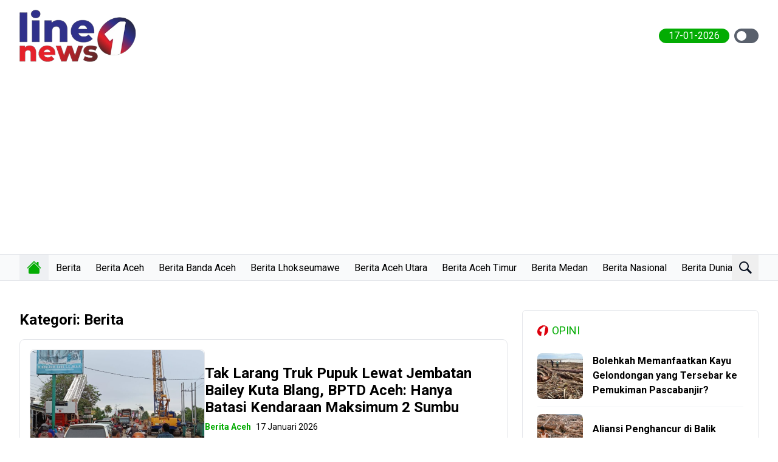

--- FILE ---
content_type: text/html; charset=UTF-8
request_url: https://line1.news/category/berita/
body_size: 16065
content:
<!doctype html><html class="scroll-smooth" lang="id" itemscope itemtype="https://schema.org/WebSite"><head><script async src="https://pagead2.googlesyndication.com/pagead/js/adsbygoogle.js?client=ca-pub-9138636844357481" crossorigin="anonymous"></script><meta charset="UTF-8"><meta name="viewport" content="width=device-width, initial-scale=1"><link rel="profile" href="https://gmpg.org/xfn/11"><link rel="preconnect" href="https://fonts.googleapis.com" crossorigin><link rel="preconnect" href="https://fonts.gstatic.com" crossorigin><link rel="preconnect" href="https://www.google-analytics.com" crossorigin><link rel="preconnect" href="https://www.googletagmanager.com" crossorigin><link rel="dns-prefetch" href="https://line1.news/"><link rel="dns-prefetch" href="//fonts.gstatic.com"><link rel="dns-prefetch" href="//www.google-analytics.com"><link rel="dns-prefetch" href="//www.googletagmanager.com"><link rel="preload" href="https://fonts.googleapis.com/css2?family=Roboto:ital,wght@0,400;0,500;0,700;1,400&display=swap" as="style" crossorigin><link rel="preload" href="https://line1.news/wp-content/themes/linenews/style.css" as="style"><link rel="preload" href="https://line1.news/wp-content/themes/linenews/assets/js/main.js" as="script"><link rel="preload" href="https://line1.news/wp-content/themes/linenews/assets/js/insertCarousel.js" as="script"><meta name='robots' content='index, follow, max-image-preview:large, max-snippet:-1, max-video-preview:-1' /><title>Berita Archives - Line1News</title><link rel="canonical" href="https://line1.news/category/berita/" /><link rel="next" href="https://line1.news/category/berita/page/2/" /><meta property="og:locale" content="id_ID" /><meta property="og:type" content="article" /><meta property="og:title" content="Berita Archives - Line1News" /><meta property="og:url" content="https://line1.news/category/berita/" /><meta property="og:site_name" content="Line1News" /><meta property="og:image" content="https://line1.news/wp-content/uploads/2023/05/line1-news-e1683387883142.jpg" /><meta property="og:image:width" content="115" /><meta property="og:image:height" content="70" /><meta property="og:image:type" content="image/jpeg" /><meta name="twitter:card" content="summary_large_image" /><script type="application/ld+json" class="yoast-schema-graph">{"@context":"https://schema.org","@graph":[{"@type":"CollectionPage","@id":"https://line1.news/category/berita/","url":"https://line1.news/category/berita/","name":"Berita Archives - Line1News","isPartOf":{"@id":"https://line1.news/#website"},"primaryImageOfPage":{"@id":"https://line1.news/category/berita/#primaryimage"},"image":{"@id":"https://line1.news/category/berita/#primaryimage"},"thumbnailUrl":"https://line1.news/wp-content/uploads/2025/12/Antrean-kendaraan-di-jembatan-bailey-Kuta-Blang.jpg","inLanguage":"id"},{"@type":"ImageObject","inLanguage":"id","@id":"https://line1.news/category/berita/#primaryimage","url":"https://line1.news/wp-content/uploads/2025/12/Antrean-kendaraan-di-jembatan-bailey-Kuta-Blang.jpg","contentUrl":"https://line1.news/wp-content/uploads/2025/12/Antrean-kendaraan-di-jembatan-bailey-Kuta-Blang.jpg","width":1230,"height":900,"caption":"Antrean kendaraan yang akan melintasi jembatan bailey di Kutablang, Bireuen, Minggu, 28 Desember 2025. Foto: Humas Aceh"},{"@type":"WebSite","@id":"https://line1.news/#website","url":"https://line1.news/","name":"Line1News","description":"Menyambung Informasi Masyarakat","potentialAction":[{"@type":"SearchAction","target":{"@type":"EntryPoint","urlTemplate":"https://line1.news/?s={search_term_string}"},"query-input":{"@type":"PropertyValueSpecification","valueRequired":true,"valueName":"search_term_string"}}],"inLanguage":"id"}]}</script><link rel='dns-prefetch' href='//fonts.googleapis.com' /><link rel="alternate" type="application/rss+xml" title="Line1News &raquo; Feed" href="https://line1.news/feed/" /><link rel="alternate" type="application/rss+xml" title="Line1News &raquo; Umpan Komentar" href="https://line1.news/comments/feed/" /><script id="wpp-js" src="https://line1.news/wp-content/plugins/wordpress-popular-posts/assets/js/wpp.min.js?ver=7.3.6" data-sampling="0" data-sampling-rate="100" data-api-url="https://line1.news/wp-json/wordpress-popular-posts" data-post-id="0" data-token="eeb4e406d2" data-lang="0" data-debug="0"></script><link rel="alternate" type="application/rss+xml" title="Line1News &raquo; Berita Umpan Kategori" href="https://line1.news/category/berita/feed/" /><style id='wp-img-auto-sizes-contain-inline-css'>img:is([sizes=auto i],[sizes^="auto," i]){contain-intrinsic-size:3000px 1500px}
/*# sourceURL=wp-img-auto-sizes-contain-inline-css */</style><style id='wp-block-library-inline-css'>:root{--wp-block-synced-color:#7a00df;--wp-block-synced-color--rgb:122,0,223;--wp-bound-block-color:var(--wp-block-synced-color);--wp-editor-canvas-background:#ddd;--wp-admin-theme-color:#007cba;--wp-admin-theme-color--rgb:0,124,186;--wp-admin-theme-color-darker-10:#006ba1;--wp-admin-theme-color-darker-10--rgb:0,107,160.5;--wp-admin-theme-color-darker-20:#005a87;--wp-admin-theme-color-darker-20--rgb:0,90,135;--wp-admin-border-width-focus:2px}@media (min-resolution:192dpi){:root{--wp-admin-border-width-focus:1.5px}}.wp-element-button{cursor:pointer}:root .has-very-light-gray-background-color{background-color:#eee}:root .has-very-dark-gray-background-color{background-color:#313131}:root .has-very-light-gray-color{color:#eee}:root .has-very-dark-gray-color{color:#313131}:root .has-vivid-green-cyan-to-vivid-cyan-blue-gradient-background{background:linear-gradient(135deg,#00d084,#0693e3)}:root .has-purple-crush-gradient-background{background:linear-gradient(135deg,#34e2e4,#4721fb 50%,#ab1dfe)}:root .has-hazy-dawn-gradient-background{background:linear-gradient(135deg,#faaca8,#dad0ec)}:root .has-subdued-olive-gradient-background{background:linear-gradient(135deg,#fafae1,#67a671)}:root .has-atomic-cream-gradient-background{background:linear-gradient(135deg,#fdd79a,#004a59)}:root .has-nightshade-gradient-background{background:linear-gradient(135deg,#330968,#31cdcf)}:root .has-midnight-gradient-background{background:linear-gradient(135deg,#020381,#2874fc)}:root{--wp--preset--font-size--normal:16px;--wp--preset--font-size--huge:42px}.has-regular-font-size{font-size:1em}.has-larger-font-size{font-size:2.625em}.has-normal-font-size{font-size:var(--wp--preset--font-size--normal)}.has-huge-font-size{font-size:var(--wp--preset--font-size--huge)}.has-text-align-center{text-align:center}.has-text-align-left{text-align:left}.has-text-align-right{text-align:right}.has-fit-text{white-space:nowrap!important}#end-resizable-editor-section{display:none}.aligncenter{clear:both}.items-justified-left{justify-content:flex-start}.items-justified-center{justify-content:center}.items-justified-right{justify-content:flex-end}.items-justified-space-between{justify-content:space-between}.screen-reader-text{border:0;clip-path:inset(50%);height:1px;margin:-1px;overflow:hidden;padding:0;position:absolute;width:1px;word-wrap:normal!important}.screen-reader-text:focus{background-color:#ddd;clip-path:none;color:#444;display:block;font-size:1em;height:auto;left:5px;line-height:normal;padding:15px 23px 14px;text-decoration:none;top:5px;width:auto;z-index:100000}html :where(.has-border-color){border-style:solid}html :where([style*=border-top-color]){border-top-style:solid}html :where([style*=border-right-color]){border-right-style:solid}html :where([style*=border-bottom-color]){border-bottom-style:solid}html :where([style*=border-left-color]){border-left-style:solid}html :where([style*=border-width]){border-style:solid}html :where([style*=border-top-width]){border-top-style:solid}html :where([style*=border-right-width]){border-right-style:solid}html :where([style*=border-bottom-width]){border-bottom-style:solid}html :where([style*=border-left-width]){border-left-style:solid}html :where(img[class*=wp-image-]){height:auto;max-width:100%}:where(figure){margin:0 0 1em}html :where(.is-position-sticky){--wp-admin--admin-bar--position-offset:var(--wp-admin--admin-bar--height,0px)}@media screen and (max-width:600px){html :where(.is-position-sticky){--wp-admin--admin-bar--position-offset:0px}}
/*# sourceURL=wp-block-library-inline-css */</style><style id='wp-block-heading-inline-css'>h1:where(.wp-block-heading).has-background,h2:where(.wp-block-heading).has-background,h3:where(.wp-block-heading).has-background,h4:where(.wp-block-heading).has-background,h5:where(.wp-block-heading).has-background,h6:where(.wp-block-heading).has-background{padding:1.25em 2.375em}h1.has-text-align-left[style*=writing-mode]:where([style*=vertical-lr]),h1.has-text-align-right[style*=writing-mode]:where([style*=vertical-rl]),h2.has-text-align-left[style*=writing-mode]:where([style*=vertical-lr]),h2.has-text-align-right[style*=writing-mode]:where([style*=vertical-rl]),h3.has-text-align-left[style*=writing-mode]:where([style*=vertical-lr]),h3.has-text-align-right[style*=writing-mode]:where([style*=vertical-rl]),h4.has-text-align-left[style*=writing-mode]:where([style*=vertical-lr]),h4.has-text-align-right[style*=writing-mode]:where([style*=vertical-rl]),h5.has-text-align-left[style*=writing-mode]:where([style*=vertical-lr]),h5.has-text-align-right[style*=writing-mode]:where([style*=vertical-rl]),h6.has-text-align-left[style*=writing-mode]:where([style*=vertical-lr]),h6.has-text-align-right[style*=writing-mode]:where([style*=vertical-rl]){rotate:180deg}
/*# sourceURL=https://line1.news/wp-includes/blocks/heading/style.min.css */</style><style id='wp-block-image-inline-css'>.wp-block-image>a,.wp-block-image>figure>a{display:inline-block}.wp-block-image img{box-sizing:border-box;height:auto;max-width:100%;vertical-align:bottom}@media not (prefers-reduced-motion){.wp-block-image img.hide{visibility:hidden}.wp-block-image img.show{animation:show-content-image .4s}}.wp-block-image[style*=border-radius] img,.wp-block-image[style*=border-radius]>a{border-radius:inherit}.wp-block-image.has-custom-border img{box-sizing:border-box}.wp-block-image.aligncenter{text-align:center}.wp-block-image.alignfull>a,.wp-block-image.alignwide>a{width:100%}.wp-block-image.alignfull img,.wp-block-image.alignwide img{height:auto;width:100%}.wp-block-image .aligncenter,.wp-block-image .alignleft,.wp-block-image .alignright,.wp-block-image.aligncenter,.wp-block-image.alignleft,.wp-block-image.alignright{display:table}.wp-block-image .aligncenter>figcaption,.wp-block-image .alignleft>figcaption,.wp-block-image .alignright>figcaption,.wp-block-image.aligncenter>figcaption,.wp-block-image.alignleft>figcaption,.wp-block-image.alignright>figcaption{caption-side:bottom;display:table-caption}.wp-block-image .alignleft{float:left;margin:.5em 1em .5em 0}.wp-block-image .alignright{float:right;margin:.5em 0 .5em 1em}.wp-block-image .aligncenter{margin-left:auto;margin-right:auto}.wp-block-image :where(figcaption){margin-bottom:1em;margin-top:.5em}.wp-block-image.is-style-circle-mask img{border-radius:9999px}@supports ((-webkit-mask-image:none) or (mask-image:none)) or (-webkit-mask-image:none){.wp-block-image.is-style-circle-mask img{border-radius:0;-webkit-mask-image:url('data:image/svg+xml;utf8,<svg viewBox="0 0 100 100" xmlns="http://www.w3.org/2000/svg"><circle cx="50" cy="50" r="50"/></svg>');mask-image:url('data:image/svg+xml;utf8,<svg viewBox="0 0 100 100" xmlns="http://www.w3.org/2000/svg"><circle cx="50" cy="50" r="50"/></svg>');mask-mode:alpha;-webkit-mask-position:center;mask-position:center;-webkit-mask-repeat:no-repeat;mask-repeat:no-repeat;-webkit-mask-size:contain;mask-size:contain}}:root :where(.wp-block-image.is-style-rounded img,.wp-block-image .is-style-rounded img){border-radius:9999px}.wp-block-image figure{margin:0}.wp-lightbox-container{display:flex;flex-direction:column;position:relative}.wp-lightbox-container img{cursor:zoom-in}.wp-lightbox-container img:hover+button{opacity:1}.wp-lightbox-container button{align-items:center;backdrop-filter:blur(16px) saturate(180%);background-color:#5a5a5a40;border:none;border-radius:4px;cursor:zoom-in;display:flex;height:20px;justify-content:center;opacity:0;padding:0;position:absolute;right:16px;text-align:center;top:16px;width:20px;z-index:100}@media not (prefers-reduced-motion){.wp-lightbox-container button{transition:opacity .2s ease}}.wp-lightbox-container button:focus-visible{outline:3px auto #5a5a5a40;outline:3px auto -webkit-focus-ring-color;outline-offset:3px}.wp-lightbox-container button:hover{cursor:pointer;opacity:1}.wp-lightbox-container button:focus{opacity:1}.wp-lightbox-container button:focus,.wp-lightbox-container button:hover,.wp-lightbox-container button:not(:hover):not(:active):not(.has-background){background-color:#5a5a5a40;border:none}.wp-lightbox-overlay{box-sizing:border-box;cursor:zoom-out;height:100vh;left:0;overflow:hidden;position:fixed;top:0;visibility:hidden;width:100%;z-index:100000}.wp-lightbox-overlay .close-button{align-items:center;cursor:pointer;display:flex;justify-content:center;min-height:40px;min-width:40px;padding:0;position:absolute;right:calc(env(safe-area-inset-right) + 16px);top:calc(env(safe-area-inset-top) + 16px);z-index:5000000}.wp-lightbox-overlay .close-button:focus,.wp-lightbox-overlay .close-button:hover,.wp-lightbox-overlay .close-button:not(:hover):not(:active):not(.has-background){background:none;border:none}.wp-lightbox-overlay .lightbox-image-container{height:var(--wp--lightbox-container-height);left:50%;overflow:hidden;position:absolute;top:50%;transform:translate(-50%,-50%);transform-origin:top left;width:var(--wp--lightbox-container-width);z-index:9999999999}.wp-lightbox-overlay .wp-block-image{align-items:center;box-sizing:border-box;display:flex;height:100%;justify-content:center;margin:0;position:relative;transform-origin:0 0;width:100%;z-index:3000000}.wp-lightbox-overlay .wp-block-image img{height:var(--wp--lightbox-image-height);min-height:var(--wp--lightbox-image-height);min-width:var(--wp--lightbox-image-width);width:var(--wp--lightbox-image-width)}.wp-lightbox-overlay .wp-block-image figcaption{display:none}.wp-lightbox-overlay button{background:none;border:none}.wp-lightbox-overlay .scrim{background-color:#fff;height:100%;opacity:.9;position:absolute;width:100%;z-index:2000000}.wp-lightbox-overlay.active{visibility:visible}@media not (prefers-reduced-motion){.wp-lightbox-overlay.active{animation:turn-on-visibility .25s both}.wp-lightbox-overlay.active img{animation:turn-on-visibility .35s both}.wp-lightbox-overlay.show-closing-animation:not(.active){animation:turn-off-visibility .35s both}.wp-lightbox-overlay.show-closing-animation:not(.active) img{animation:turn-off-visibility .25s both}.wp-lightbox-overlay.zoom.active{animation:none;opacity:1;visibility:visible}.wp-lightbox-overlay.zoom.active .lightbox-image-container{animation:lightbox-zoom-in .4s}.wp-lightbox-overlay.zoom.active .lightbox-image-container img{animation:none}.wp-lightbox-overlay.zoom.active .scrim{animation:turn-on-visibility .4s forwards}.wp-lightbox-overlay.zoom.show-closing-animation:not(.active){animation:none}.wp-lightbox-overlay.zoom.show-closing-animation:not(.active) .lightbox-image-container{animation:lightbox-zoom-out .4s}.wp-lightbox-overlay.zoom.show-closing-animation:not(.active) .lightbox-image-container img{animation:none}.wp-lightbox-overlay.zoom.show-closing-animation:not(.active) .scrim{animation:turn-off-visibility .4s forwards}}@keyframes show-content-image{0%{visibility:hidden}99%{visibility:hidden}to{visibility:visible}}@keyframes turn-on-visibility{0%{opacity:0}to{opacity:1}}@keyframes turn-off-visibility{0%{opacity:1;visibility:visible}99%{opacity:0;visibility:visible}to{opacity:0;visibility:hidden}}@keyframes lightbox-zoom-in{0%{transform:translate(calc((-100vw + var(--wp--lightbox-scrollbar-width))/2 + var(--wp--lightbox-initial-left-position)),calc(-50vh + var(--wp--lightbox-initial-top-position))) scale(var(--wp--lightbox-scale))}to{transform:translate(-50%,-50%) scale(1)}}@keyframes lightbox-zoom-out{0%{transform:translate(-50%,-50%) scale(1);visibility:visible}99%{visibility:visible}to{transform:translate(calc((-100vw + var(--wp--lightbox-scrollbar-width))/2 + var(--wp--lightbox-initial-left-position)),calc(-50vh + var(--wp--lightbox-initial-top-position))) scale(var(--wp--lightbox-scale));visibility:hidden}}
/*# sourceURL=https://line1.news/wp-includes/blocks/image/style.min.css */</style><style id='wp-block-latest-posts-inline-css'>.wp-block-latest-posts{box-sizing:border-box}.wp-block-latest-posts.alignleft{margin-right:2em}.wp-block-latest-posts.alignright{margin-left:2em}.wp-block-latest-posts.wp-block-latest-posts__list{list-style:none}.wp-block-latest-posts.wp-block-latest-posts__list li{clear:both;overflow-wrap:break-word}.wp-block-latest-posts.is-grid{display:flex;flex-wrap:wrap}.wp-block-latest-posts.is-grid li{margin:0 1.25em 1.25em 0;width:100%}@media (min-width:600px){.wp-block-latest-posts.columns-2 li{width:calc(50% - .625em)}.wp-block-latest-posts.columns-2 li:nth-child(2n){margin-right:0}.wp-block-latest-posts.columns-3 li{width:calc(33.33333% - .83333em)}.wp-block-latest-posts.columns-3 li:nth-child(3n){margin-right:0}.wp-block-latest-posts.columns-4 li{width:calc(25% - .9375em)}.wp-block-latest-posts.columns-4 li:nth-child(4n){margin-right:0}.wp-block-latest-posts.columns-5 li{width:calc(20% - 1em)}.wp-block-latest-posts.columns-5 li:nth-child(5n){margin-right:0}.wp-block-latest-posts.columns-6 li{width:calc(16.66667% - 1.04167em)}.wp-block-latest-posts.columns-6 li:nth-child(6n){margin-right:0}}:root :where(.wp-block-latest-posts.is-grid){padding:0}:root :where(.wp-block-latest-posts.wp-block-latest-posts__list){padding-left:0}.wp-block-latest-posts__post-author,.wp-block-latest-posts__post-date{display:block;font-size:.8125em}.wp-block-latest-posts__post-excerpt,.wp-block-latest-posts__post-full-content{margin-bottom:1em;margin-top:.5em}.wp-block-latest-posts__featured-image a{display:inline-block}.wp-block-latest-posts__featured-image img{height:auto;max-width:100%;width:auto}.wp-block-latest-posts__featured-image.alignleft{float:left;margin-right:1em}.wp-block-latest-posts__featured-image.alignright{float:right;margin-left:1em}.wp-block-latest-posts__featured-image.aligncenter{margin-bottom:1em;text-align:center}
/*# sourceURL=https://line1.news/wp-includes/blocks/latest-posts/style.min.css */</style><style id='wp-block-group-inline-css'>.wp-block-group{box-sizing:border-box}:where(.wp-block-group.wp-block-group-is-layout-constrained){position:relative}
/*# sourceURL=https://line1.news/wp-includes/blocks/group/style.min.css */</style><style id='global-styles-inline-css'>:root{--wp--preset--aspect-ratio--square: 1;--wp--preset--aspect-ratio--4-3: 4/3;--wp--preset--aspect-ratio--3-4: 3/4;--wp--preset--aspect-ratio--3-2: 3/2;--wp--preset--aspect-ratio--2-3: 2/3;--wp--preset--aspect-ratio--16-9: 16/9;--wp--preset--aspect-ratio--9-16: 9/16;--wp--preset--color--black: #000000;--wp--preset--color--cyan-bluish-gray: #abb8c3;--wp--preset--color--white: #ffffff;--wp--preset--color--pale-pink: #f78da7;--wp--preset--color--vivid-red: #cf2e2e;--wp--preset--color--luminous-vivid-orange: #ff6900;--wp--preset--color--luminous-vivid-amber: #fcb900;--wp--preset--color--light-green-cyan: #7bdcb5;--wp--preset--color--vivid-green-cyan: #00d084;--wp--preset--color--pale-cyan-blue: #8ed1fc;--wp--preset--color--vivid-cyan-blue: #0693e3;--wp--preset--color--vivid-purple: #9b51e0;--wp--preset--gradient--vivid-cyan-blue-to-vivid-purple: linear-gradient(135deg,rgb(6,147,227) 0%,rgb(155,81,224) 100%);--wp--preset--gradient--light-green-cyan-to-vivid-green-cyan: linear-gradient(135deg,rgb(122,220,180) 0%,rgb(0,208,130) 100%);--wp--preset--gradient--luminous-vivid-amber-to-luminous-vivid-orange: linear-gradient(135deg,rgb(252,185,0) 0%,rgb(255,105,0) 100%);--wp--preset--gradient--luminous-vivid-orange-to-vivid-red: linear-gradient(135deg,rgb(255,105,0) 0%,rgb(207,46,46) 100%);--wp--preset--gradient--very-light-gray-to-cyan-bluish-gray: linear-gradient(135deg,rgb(238,238,238) 0%,rgb(169,184,195) 100%);--wp--preset--gradient--cool-to-warm-spectrum: linear-gradient(135deg,rgb(74,234,220) 0%,rgb(151,120,209) 20%,rgb(207,42,186) 40%,rgb(238,44,130) 60%,rgb(251,105,98) 80%,rgb(254,248,76) 100%);--wp--preset--gradient--blush-light-purple: linear-gradient(135deg,rgb(255,206,236) 0%,rgb(152,150,240) 100%);--wp--preset--gradient--blush-bordeaux: linear-gradient(135deg,rgb(254,205,165) 0%,rgb(254,45,45) 50%,rgb(107,0,62) 100%);--wp--preset--gradient--luminous-dusk: linear-gradient(135deg,rgb(255,203,112) 0%,rgb(199,81,192) 50%,rgb(65,88,208) 100%);--wp--preset--gradient--pale-ocean: linear-gradient(135deg,rgb(255,245,203) 0%,rgb(182,227,212) 50%,rgb(51,167,181) 100%);--wp--preset--gradient--electric-grass: linear-gradient(135deg,rgb(202,248,128) 0%,rgb(113,206,126) 100%);--wp--preset--gradient--midnight: linear-gradient(135deg,rgb(2,3,129) 0%,rgb(40,116,252) 100%);--wp--preset--font-size--small: 13px;--wp--preset--font-size--medium: 20px;--wp--preset--font-size--large: 36px;--wp--preset--font-size--x-large: 42px;--wp--preset--spacing--20: 0.44rem;--wp--preset--spacing--30: 0.67rem;--wp--preset--spacing--40: 1rem;--wp--preset--spacing--50: 1.5rem;--wp--preset--spacing--60: 2.25rem;--wp--preset--spacing--70: 3.38rem;--wp--preset--spacing--80: 5.06rem;--wp--preset--shadow--natural: 6px 6px 9px rgba(0, 0, 0, 0.2);--wp--preset--shadow--deep: 12px 12px 50px rgba(0, 0, 0, 0.4);--wp--preset--shadow--sharp: 6px 6px 0px rgba(0, 0, 0, 0.2);--wp--preset--shadow--outlined: 6px 6px 0px -3px rgb(255, 255, 255), 6px 6px rgb(0, 0, 0);--wp--preset--shadow--crisp: 6px 6px 0px rgb(0, 0, 0);}:where(.is-layout-flex){gap: 0.5em;}:where(.is-layout-grid){gap: 0.5em;}body .is-layout-flex{display: flex;}.is-layout-flex{flex-wrap: wrap;align-items: center;}.is-layout-flex > :is(*, div){margin: 0;}body .is-layout-grid{display: grid;}.is-layout-grid > :is(*, div){margin: 0;}:where(.wp-block-columns.is-layout-flex){gap: 2em;}:where(.wp-block-columns.is-layout-grid){gap: 2em;}:where(.wp-block-post-template.is-layout-flex){gap: 1.25em;}:where(.wp-block-post-template.is-layout-grid){gap: 1.25em;}.has-black-color{color: var(--wp--preset--color--black) !important;}.has-cyan-bluish-gray-color{color: var(--wp--preset--color--cyan-bluish-gray) !important;}.has-white-color{color: var(--wp--preset--color--white) !important;}.has-pale-pink-color{color: var(--wp--preset--color--pale-pink) !important;}.has-vivid-red-color{color: var(--wp--preset--color--vivid-red) !important;}.has-luminous-vivid-orange-color{color: var(--wp--preset--color--luminous-vivid-orange) !important;}.has-luminous-vivid-amber-color{color: var(--wp--preset--color--luminous-vivid-amber) !important;}.has-light-green-cyan-color{color: var(--wp--preset--color--light-green-cyan) !important;}.has-vivid-green-cyan-color{color: var(--wp--preset--color--vivid-green-cyan) !important;}.has-pale-cyan-blue-color{color: var(--wp--preset--color--pale-cyan-blue) !important;}.has-vivid-cyan-blue-color{color: var(--wp--preset--color--vivid-cyan-blue) !important;}.has-vivid-purple-color{color: var(--wp--preset--color--vivid-purple) !important;}.has-black-background-color{background-color: var(--wp--preset--color--black) !important;}.has-cyan-bluish-gray-background-color{background-color: var(--wp--preset--color--cyan-bluish-gray) !important;}.has-white-background-color{background-color: var(--wp--preset--color--white) !important;}.has-pale-pink-background-color{background-color: var(--wp--preset--color--pale-pink) !important;}.has-vivid-red-background-color{background-color: var(--wp--preset--color--vivid-red) !important;}.has-luminous-vivid-orange-background-color{background-color: var(--wp--preset--color--luminous-vivid-orange) !important;}.has-luminous-vivid-amber-background-color{background-color: var(--wp--preset--color--luminous-vivid-amber) !important;}.has-light-green-cyan-background-color{background-color: var(--wp--preset--color--light-green-cyan) !important;}.has-vivid-green-cyan-background-color{background-color: var(--wp--preset--color--vivid-green-cyan) !important;}.has-pale-cyan-blue-background-color{background-color: var(--wp--preset--color--pale-cyan-blue) !important;}.has-vivid-cyan-blue-background-color{background-color: var(--wp--preset--color--vivid-cyan-blue) !important;}.has-vivid-purple-background-color{background-color: var(--wp--preset--color--vivid-purple) !important;}.has-black-border-color{border-color: var(--wp--preset--color--black) !important;}.has-cyan-bluish-gray-border-color{border-color: var(--wp--preset--color--cyan-bluish-gray) !important;}.has-white-border-color{border-color: var(--wp--preset--color--white) !important;}.has-pale-pink-border-color{border-color: var(--wp--preset--color--pale-pink) !important;}.has-vivid-red-border-color{border-color: var(--wp--preset--color--vivid-red) !important;}.has-luminous-vivid-orange-border-color{border-color: var(--wp--preset--color--luminous-vivid-orange) !important;}.has-luminous-vivid-amber-border-color{border-color: var(--wp--preset--color--luminous-vivid-amber) !important;}.has-light-green-cyan-border-color{border-color: var(--wp--preset--color--light-green-cyan) !important;}.has-vivid-green-cyan-border-color{border-color: var(--wp--preset--color--vivid-green-cyan) !important;}.has-pale-cyan-blue-border-color{border-color: var(--wp--preset--color--pale-cyan-blue) !important;}.has-vivid-cyan-blue-border-color{border-color: var(--wp--preset--color--vivid-cyan-blue) !important;}.has-vivid-purple-border-color{border-color: var(--wp--preset--color--vivid-purple) !important;}.has-vivid-cyan-blue-to-vivid-purple-gradient-background{background: var(--wp--preset--gradient--vivid-cyan-blue-to-vivid-purple) !important;}.has-light-green-cyan-to-vivid-green-cyan-gradient-background{background: var(--wp--preset--gradient--light-green-cyan-to-vivid-green-cyan) !important;}.has-luminous-vivid-amber-to-luminous-vivid-orange-gradient-background{background: var(--wp--preset--gradient--luminous-vivid-amber-to-luminous-vivid-orange) !important;}.has-luminous-vivid-orange-to-vivid-red-gradient-background{background: var(--wp--preset--gradient--luminous-vivid-orange-to-vivid-red) !important;}.has-very-light-gray-to-cyan-bluish-gray-gradient-background{background: var(--wp--preset--gradient--very-light-gray-to-cyan-bluish-gray) !important;}.has-cool-to-warm-spectrum-gradient-background{background: var(--wp--preset--gradient--cool-to-warm-spectrum) !important;}.has-blush-light-purple-gradient-background{background: var(--wp--preset--gradient--blush-light-purple) !important;}.has-blush-bordeaux-gradient-background{background: var(--wp--preset--gradient--blush-bordeaux) !important;}.has-luminous-dusk-gradient-background{background: var(--wp--preset--gradient--luminous-dusk) !important;}.has-pale-ocean-gradient-background{background: var(--wp--preset--gradient--pale-ocean) !important;}.has-electric-grass-gradient-background{background: var(--wp--preset--gradient--electric-grass) !important;}.has-midnight-gradient-background{background: var(--wp--preset--gradient--midnight) !important;}.has-small-font-size{font-size: var(--wp--preset--font-size--small) !important;}.has-medium-font-size{font-size: var(--wp--preset--font-size--medium) !important;}.has-large-font-size{font-size: var(--wp--preset--font-size--large) !important;}.has-x-large-font-size{font-size: var(--wp--preset--font-size--x-large) !important;}
/*# sourceURL=global-styles-inline-css */</style><style id='classic-theme-styles-inline-css'>/*! This file is auto-generated */
.wp-block-button__link{color:#fff;background-color:#32373c;border-radius:9999px;box-shadow:none;text-decoration:none;padding:calc(.667em + 2px) calc(1.333em + 2px);font-size:1.125em}.wp-block-file__button{background:#32373c;color:#fff;text-decoration:none}
/*# sourceURL=/wp-includes/css/classic-themes.min.css */</style><link rel='stylesheet' id='linenews-style-css' href='https://line1.news/wp-content/themes/linenews/style.css?ver=1.3.0' media='all' /><link rel='stylesheet' id='insert-google-fonts-css' href='https://fonts.googleapis.com/css2?family=Roboto:ital,wght@0,400;0,500;0,700;1,400&#038;display=swap' media='all' /><script src="https://line1.news/wp-includes/js/jquery/jquery.min.js?ver=3.7.1" id="jquery-core-js"></script><script src="https://line1.news/wp-includes/js/jquery/jquery-migrate.min.js?ver=3.4.1" id="jquery-migrate-js"></script><meta property="og:image" content="https://line1.news/wp-content/uploads/2024/05/line1news.png"><meta property="og:type" content="website"><meta property="og:locale" content="id"><meta property="og:site_name" content="Line1News"><meta property="og:url" content="https://line1.news/category/berita/"><meta property="og:title" content="Berita Archives - Line1News"><meta property="twitter:partner" content="ogwp"><meta property="twitter:title" content="Berita Archives - Line1News"><meta property="twitter:url" content="https://line1.news/category/berita/"><meta itemprop="image" content="https://line1.news/wp-content/uploads/2024/05/line1news.png"><meta itemprop="name" content="Berita Archives - Line1News"><link rel="https://api.w.org/" href="https://line1.news/wp-json/" /><link rel="alternate" title="JSON" type="application/json" href="https://line1.news/wp-json/wp/v2/categories/3" /><link rel="EditURI" type="application/rsd+xml" title="RSD" href="https://line1.news/xmlrpc.php?rsd" /><meta name="generator" content="WordPress 6.9" /> <style id="wpp-loading-animation-styles">@-webkit-keyframes bgslide{from{background-position-x:0}to{background-position-x:-200%}}@keyframes bgslide{from{background-position-x:0}to{background-position-x:-200%}}.wpp-widget-block-placeholder,.wpp-shortcode-placeholder{margin:0 auto;width:60px;height:3px;background:#dd3737;background:linear-gradient(90deg,#dd3737 0%,#571313 10%,#dd3737 100%);background-size:200% auto;border-radius:3px;-webkit-animation:bgslide 1s infinite linear;animation:bgslide 1s infinite linear}</style> <link rel="icon" href="https://line1.news/wp-content/uploads/2024/05/line1news-90x90.png" sizes="32x32" /><link rel="icon" href="https://line1.news/wp-content/uploads/2024/05/line1news.png" sizes="192x192" /><link rel="apple-touch-icon" href="https://line1.news/wp-content/uploads/2024/05/line1news.png" /><meta name="msapplication-TileImage" content="https://line1.news/wp-content/uploads/2024/05/line1news.png" /></head><body class="archive category category-berita category-3 wp-theme-linenews eio-default hfeed"><div id="fb-root"></div><script async defer crossorigin="anonymous" src="https://connect.facebook.net/id_ID/sdk.js#xfbml=1&version=v20.0&appId=61561153504843" nonce="4g9qn3sf"></script><div id="page" class="site"><a class="skip-link screen-reader-text" href="#primary">Skip to content</a><header id="masthead" class="site-header insert-width flex items-center justify-between py-4 space-x-4"><div class="site-branding"><a href="https://line1.news/" rel="home"><img src="https://line1.news/wp-content/themes/linenews/assets/logo/line1news.png" alt="Line1News - Menyambung Informasi Masyarakat" title="Line1News - Menyambung Informasi Masyarakat"></a></div><div class="flex items-center space-x-2 h-6"><div class="rounded-full bg-primary flex items-center px-4 h-full text-white leading-none">17-01-2026</div><button id="dark-mode" class="flex items-center w-10 h-6 p-1 rounded-full bg-dark-700"><div id="switching" class="w-4 h-4 rounded-full bg-white transition duration-150 ease-in-out"></div></button></div></header><nav id="nav-menu" class="bg-white-100 border-y sticky top-0 z-20 h-11 mb-6"><div class="max-w-7xl mx-auto px-4 md:px-6 lg:px-8 flex items-center leading-none h-full"><a id="homepage" class="hover:bg-primary bg-white-200 h-full flex items-center px-3 group" href="https://line1.news/"><span class="home-icon"><svg xmlns="http://www.w3.org/2000/svg" width="24" height="24" fill="currentColor" class="fill-primary group-hover:fill-white" viewBox="0 0 16 16"><path d="M8.707 1.5a1 1 0 0 0-1.414 0L.646 8.146a.5.5 0 0 0 .708.708L8 2.207l6.646 6.647a.5.5 0 0 0 .708-.708L13 5.793V2.5a.5.5 0 0 0-.5-.5h-1a.5.5 0 0 0-.5.5v1.293z"/><path d="m8 3.293 6 6V13.5a1.5 1.5 0 0 1-1.5 1.5h-9A1.5 1.5 0 0 1 2 13.5V9.293z"/></svg></span><span class="site-icon hidden"><svg xmlns="http://www.w3.org/2000/svg" width="26" height="26" fill="currentColor" class="fill-secondary group-hover:fill-white" viewBox="0 0 16 16"><path d="M14.2,2.1C11.4-0.8,6.3-0.5,2.9,2.8C-0.5,6-1,11.1,1.8,14c1,1,2.3,1.7,3.7,1.9l1-6.6c0-0.1-0.1-0.2-0.2-0.1L5.7,9.7C5.5,9.9,5.1,9.8,4.9,9.6L3.3,7.5C3,7.3,3.1,6.9,3.3,6.7L9.1,2c0.1-0.1,0.3-0.2,0.5-0.2h2c0.2,0,0.4,0.2,0.4,0.4L9.7,15.5c1.2-0.4,2.3-1.1,3.4-2.1C16.5,10.1,17,5,14.2,2.1z"/></svg></span></a><div class="flex justify-between items-center flex-nowrap grow whitespace-nowrap overflow-x-auto relative group touch-pan-x hide-scrollbar h-full"><button id="prev-btn" class="bg-gradient-to-r from-dark-700 absolute left-0 px-3 opacity-0 group-hover:opacity-100 transition-opacity h-full text-white">❮</button> <ul id="item-list" class="flex items-center flex-nowrap whitespace-nowrap overflow-x-auto snap-both snap-x scroll-smooth touch-pan-x hide-scrollbar h-full"><li id="menu-item-2479" class="menu-item menu-item-type-taxonomy menu-item-object-category current-menu-item menu-item-2479 h-full snap-center hover:bg-primary flex items-center"><a href="https://line1.news/category/berita/" aria-current="page">Berita</a></li><li id="menu-item-2480" class="menu-item menu-item-type-taxonomy menu-item-object-category menu-item-2480 h-full snap-center hover:bg-primary flex items-center"><a href="https://line1.news/category/berita/berita-aceh/">Berita Aceh</a></li><li id="menu-item-2483" class="menu-item menu-item-type-taxonomy menu-item-object-category menu-item-2483 h-full snap-center hover:bg-primary flex items-center"><a href="https://line1.news/category/berita/berita-banda-aceh/">Berita Banda Aceh</a></li><li id="menu-item-2485" class="menu-item menu-item-type-taxonomy menu-item-object-category menu-item-2485 h-full snap-center hover:bg-primary flex items-center"><a href="https://line1.news/category/berita/berita-lhokseumawe/">Berita Lhokseumawe</a></li><li id="menu-item-2482" class="menu-item menu-item-type-taxonomy menu-item-object-category menu-item-2482 h-full snap-center hover:bg-primary flex items-center"><a href="https://line1.news/category/berita/berita-aceh-utara/">Berita Aceh Utara</a></li><li id="menu-item-2481" class="menu-item menu-item-type-taxonomy menu-item-object-category menu-item-2481 h-full snap-center hover:bg-primary flex items-center"><a href="https://line1.news/category/berita/berita-aceh-timur/">Berita Aceh Timur</a></li><li id="menu-item-3142" class="menu-item menu-item-type-taxonomy menu-item-object-category menu-item-3142 h-full snap-center hover:bg-primary flex items-center"><a href="https://line1.news/category/berita/berita-medan/">Berita Medan</a></li><li id="menu-item-2486" class="menu-item menu-item-type-taxonomy menu-item-object-category menu-item-2486 h-full snap-center hover:bg-primary flex items-center"><a href="https://line1.news/category/berita/berita-nasional/">Berita Nasional</a></li><li id="menu-item-2484" class="menu-item menu-item-type-taxonomy menu-item-object-category menu-item-2484 h-full snap-center hover:bg-primary flex items-center"><a href="https://line1.news/category/berita/berita-dunia/">Berita Dunia</a></li><li id="menu-item-2487" class="menu-item menu-item-type-taxonomy menu-item-object-category menu-item-2487 h-full snap-center hover:bg-primary flex items-center"><a href="https://line1.news/category/budaya/">Budaya</a></li><li id="menu-item-2488" class="menu-item menu-item-type-taxonomy menu-item-object-category menu-item-2488 h-full snap-center hover:bg-primary flex items-center"><a href="https://line1.news/category/bumn/">BUMN</a></li><li id="menu-item-2490" class="menu-item menu-item-type-taxonomy menu-item-object-category menu-item-2490 h-full snap-center hover:bg-primary flex items-center"><a href="https://line1.news/category/fashion/">Fashion</a></li><li id="menu-item-2489" class="menu-item menu-item-type-taxonomy menu-item-object-category menu-item-2489 h-full snap-center hover:bg-primary flex items-center"><a href="https://line1.news/category/europe/">Europe</a></li><li id="menu-item-2491" class="menu-item menu-item-type-taxonomy menu-item-object-category menu-item-2491 h-full snap-center hover:bg-primary flex items-center"><a href="https://line1.news/category/food/">Food</a></li><li id="menu-item-2492" class="menu-item menu-item-type-taxonomy menu-item-object-category menu-item-2492 h-full snap-center hover:bg-primary flex items-center"><a href="https://line1.news/category/health/">Health</a></li><li id="menu-item-2493" class="menu-item menu-item-type-taxonomy menu-item-object-category menu-item-2493 h-full snap-center hover:bg-primary flex items-center"><a href="https://line1.news/category/hiburan/">Hiburan</a></li><li id="menu-item-2494" class="menu-item menu-item-type-taxonomy menu-item-object-category menu-item-2494 h-full snap-center hover:bg-primary flex items-center"><a href="https://line1.news/category/hikmah/">Hikmah</a></li><li id="menu-item-2495" class="menu-item menu-item-type-taxonomy menu-item-object-category menu-item-2495 h-full snap-center hover:bg-primary flex items-center"><a href="https://line1.news/category/lifestyle/">Lifestyle</a></li><li id="menu-item-2496" class="menu-item menu-item-type-taxonomy menu-item-object-category menu-item-2496 h-full snap-center hover:bg-primary flex items-center"><a href="https://line1.news/category/milenial/">Milenial</a></li><li id="menu-item-2497" class="menu-item menu-item-type-taxonomy menu-item-object-category menu-item-2497 h-full snap-center hover:bg-primary flex items-center"><a href="https://line1.news/category/music/">Music</a></li><li id="menu-item-2498" class="menu-item menu-item-type-taxonomy menu-item-object-category menu-item-2498 h-full snap-center hover:bg-primary flex items-center"><a href="https://line1.news/category/opini/">Opini</a></li><li id="menu-item-2499" class="menu-item menu-item-type-taxonomy menu-item-object-category menu-item-2499 h-full snap-center hover:bg-primary flex items-center"><a href="https://line1.news/category/otomotif/">Otomotif</a></li><li id="menu-item-2500" class="menu-item menu-item-type-taxonomy menu-item-object-category menu-item-2500 h-full snap-center hover:bg-primary flex items-center"><a href="https://line1.news/category/pemilu/">Pemilu</a></li><li id="menu-item-2501" class="menu-item menu-item-type-taxonomy menu-item-object-category menu-item-2501 h-full snap-center hover:bg-primary flex items-center"><a href="https://line1.news/category/remaja/">Remaja</a></li><li id="menu-item-2502" class="menu-item menu-item-type-taxonomy menu-item-object-category menu-item-2502 h-full snap-center hover:bg-primary flex items-center"><a href="https://line1.news/category/seleb/">Seleb</a></li><li id="menu-item-2503" class="menu-item menu-item-type-taxonomy menu-item-object-category menu-item-2503 h-full snap-center hover:bg-primary flex items-center"><a href="https://line1.news/category/sport/">Sport</a></li><li id="menu-item-2504" class="menu-item menu-item-type-taxonomy menu-item-object-category menu-item-2504 h-full snap-center hover:bg-primary flex items-center"><a href="https://line1.news/category/technology/">Technology</a></li><li id="menu-item-2505" class="menu-item menu-item-type-taxonomy menu-item-object-category menu-item-2505 h-full snap-center hover:bg-primary flex items-center"><a href="https://line1.news/category/travel/">Travel</a></li><li id="menu-item-2506" class="menu-item menu-item-type-taxonomy menu-item-object-category menu-item-2506 h-full snap-center hover:bg-primary flex items-center"><a href="https://line1.news/category/video/">Video</a></li><li id="menu-item-2507" class="menu-item menu-item-type-taxonomy menu-item-object-category menu-item-2507 h-full snap-center hover:bg-primary flex items-center"><a href="https://line1.news/category/wisata/">Wisata</a></li></ul><button id="next-btn" class="bg-gradient-to-l from-dark-700 absolute px-3 opacity-0 group-hover:opacity-100 transition-opacity right-0 h-full text-white">❯</button></div><button id="search-btn" class="flex items-center px-3 h-full toggle-button hover:bg-primary" data-target="search-form"><span class="search-icon"></span></button></div><div id="search-form" class="max-w-7xl mx-auto px-4 md:px-6 lg:px-8 close mt-4"><div class="flex items-center p-3 rounded shadow-md bg-white"><form id="search" class="flex items-stretch w-full" role="search" method="get" action="https://line1.news/"><input class="w-full block px-6 py-1.5 rounded-l-md focus:outline-none border placeholder:text-i-dark-700" type="search" placeholder="Search..." name="s"><button type="submit" class="flex items-center px-4 py-1.5 rounded-r-md bg-primary"><span class="search-icon before:border-white after:border-white"></button></form></div></div></nav><main id="primary" class="site-main insert-main-grid"><div id="content" class="insert-main-col"><header class="page-header mb-4"><h1 class="page-title mb-2">Kategori: <span>Berita</span></h1></header><article id="post-38837" class="insert-card-list group hover:bg-white-100 post-38837 post type-post status-publish format-standard has-post-thumbnail hentry category-berita-aceh tag-bireuen tag-bptd-aceh tag-bus-akap tag-jembatan-bailey-kuta-blang tag-pupuk-subsidi tag-truk-angkut-pupuk"> <picture class="basis-24 md:basis-40 lg:basis-72 overflow-hidden rounded-md border aspect-square md:aspect-video order-last md:order-none shrink-0"> <source media="(max-width: 768px)" srcset="https://line1.news/wp-content/uploads/2025/12/Antrean-kendaraan-di-jembatan-bailey-Kuta-Blang-150x150.jpg"> <source srcset="https://line1.news/wp-content/uploads/2025/12/Antrean-kendaraan-di-jembatan-bailey-Kuta-Blang-768x562.jpg"> <img class="rounded-lg w-full object-cover group-hover:scale-105 transition duration-500" src="https://line1.news/wp-content/uploads/2025/12/Antrean-kendaraan-di-jembatan-bailey-Kuta-Blang-300x300.jpg" alt="Antrean kendaraan di jembatan bailey Kuta Blang" width="300" height="300" decoding="async" fetchpriority="high" loading="lazy"> </picture> <div class="flex-grow self-center"><h2 class="text-base leading-tight md:text-xl md:leading-6 lg:text-2xl lg:leading-7 font-semibold line-clamp-3 group-hover:text-secondary"><a class="insert-link" href="https://line1.news/tak-larang-truk-pupuk-lewat-jembatan-bailey-kuta-blang-bptd-aceh-hanya-batasi-kendaraan-maksimum-2-sumbu/" rel="bookmark" >Tak Larang Truk Pupuk Lewat Jembatan Bailey Kuta Blang, BPTD Aceh: Hanya Batasi Kendaraan Maksimum 2 Sumbu</a></h2><ul class="flex items-center text-sm space-x-2 mt-1 lg:my-2"><li class="text-primary font-semibold"><ul class="post-categories"><li><a href="https://line1.news/category/berita/berita-aceh/" rel="category tag">Berita Aceh</a></li></ul></li><li><time datetime="2026-01-17T11:07:24+00:00" title="Written and Updated on 2026-01-17T11:07:24+00:00">17 Januari 2026</time></li></ul> <p class="hidden lg:block text-sm lg:line-clamp-2">Banda Aceh &#8211; Kepala Balai Pengelola Transportasi Darat (BPTD) Kelas II Aceh, Tofan Muis, menyatakan pihaknya tidak...</p></div></article><article id="post-38832" class="insert-card-list group hover:bg-white-100 post-38832 post type-post status-publish format-standard has-post-thumbnail hentry category-berita-lhokseumawe tag-bus-akap tag-jembatan-bailey-kuta-blang tag-pupuk-subsidi tag-truk-pupuk tag-truk-sumbu-3"> <picture class="basis-24 md:basis-40 lg:basis-72 overflow-hidden rounded-md border aspect-square md:aspect-video order-last md:order-none shrink-0"> <source media="(max-width: 768px)" srcset="https://line1.news/wp-content/uploads/2025/12/Antrean-kendaraan-di-jembatan-bailey-Kuta-Blang-150x150.jpg"> <source srcset="https://line1.news/wp-content/uploads/2025/12/Antrean-kendaraan-di-jembatan-bailey-Kuta-Blang-768x562.jpg"> <img class="rounded-lg w-full object-cover group-hover:scale-105 transition duration-500" src="https://line1.news/wp-content/uploads/2025/12/Antrean-kendaraan-di-jembatan-bailey-Kuta-Blang-300x300.jpg" alt="Antrean kendaraan di jembatan bailey Kuta Blang" width="300" height="300" decoding="async" fetchpriority="high" loading="lazy"> </picture> <div class="flex-grow self-center"><h2 class="text-base leading-tight md:text-xl md:leading-6 lg:text-2xl lg:leading-7 font-semibold line-clamp-3 group-hover:text-secondary"><a class="insert-link" href="https://line1.news/truk-pupuk-dilarang-lewat-jembatan-bailey-kuta-blang-pengusaha-minta-kesepakatan-bersama-ditinjau-ulang/" rel="bookmark" >Truk Pupuk Dilarang Lewat Jembatan Bailey Kuta Blang, Pengusaha Minta Kesepakatan Bersama Ditinjau Ulang</a></h2><ul class="flex items-center text-sm space-x-2 mt-1 lg:my-2"><li class="text-primary font-semibold"><ul class="post-categories"><li><a href="https://line1.news/category/berita/berita-lhokseumawe/" rel="category tag">Berita Lhokseumawe</a></li></ul></li><li><time datetime="2026-01-17T09:49:23+00:00" title="Written and Updated on 2026-01-17T09:49:23+00:00">17 Januari 2026</time></li></ul> <p class="hidden lg:block text-sm lg:line-clamp-2">Lhokseumawe &#8211; Firman Saputra, pengusaha penyedia jasa truk angkut pupuk subsidi mengeluhkan hasil kesepakatan bers...</p></div></article><article id="post-38817" class="insert-card-list group hover:bg-white-100 post-38817 post type-post status-publish format-standard has-post-thumbnail hentry category-berita-aceh-utara tag-kebakaran tag-kebakaran-ruko tag-rumah-toko-terbakar tag-tanoh-jambo-aye"> <picture class="basis-24 md:basis-40 lg:basis-72 overflow-hidden rounded-md border aspect-square md:aspect-video order-last md:order-none shrink-0"> <source media="(max-width: 768px)" srcset="https://line1.news/wp-content/uploads/2026/01/6-ruko-semi-permanen-di-Tanoh-Jamboo-Aye-terbakar-150x150.jpeg"> <source srcset="https://line1.news/wp-content/uploads/2026/01/6-ruko-semi-permanen-di-Tanoh-Jamboo-Aye-terbakar-768x576.jpeg"> <img class="rounded-lg w-full object-cover group-hover:scale-105 transition duration-500" src="https://line1.news/wp-content/uploads/2026/01/6-ruko-semi-permanen-di-Tanoh-Jamboo-Aye-terbakar-300x300.jpeg" alt="6 ruko semi permanen di Tanoh Jamboo Aye terbakar" width="300" height="300" decoding="async" fetchpriority="high" loading="lazy"> </picture> <div class="flex-grow self-center"><h2 class="text-base leading-tight md:text-xl md:leading-6 lg:text-2xl lg:leading-7 font-semibold line-clamp-3 group-hover:text-secondary"><a class="insert-link" href="https://line1.news/enam-ruko-semi-permanen-di-tanah-jambo-aye-terbakar/" rel="bookmark" >Enam Ruko Semi Permanen di Tanah Jambo Aye Terbakar</a></h2><ul class="flex items-center text-sm space-x-2 mt-1 lg:my-2"><li class="text-primary font-semibold"><ul class="post-categories"><li><a href="https://line1.news/category/berita/berita-aceh-utara/" rel="category tag">Berita Aceh Utara</a></li></ul></li><li><time datetime="2026-01-17T08:22:37+00:00" title="Written and Updated on 2026-01-17T08:22:37+00:00">17 Januari 2026</time></li></ul> <p class="hidden lg:block text-sm lg:line-clamp-2">Lhoksukon &#8211; Enam ruko semi permanen di Dusun Lamdayah, Gampong Tanjong Ara, Kecamatan Tanah Jambo Aye, Aceh Utara,...</p></div></article><article id="post-38818" class="insert-card-list group hover:bg-white-100 post-38818 post type-post status-publish format-standard has-post-thumbnail hentry category-berita-banda-aceh tag-anggota-brimob tag-anggota-brimob-desersi tag-brimob-polda-aceh tag-polda-aceh tag-tantara-bayaran-rusia"> <picture class="basis-24 md:basis-40 lg:basis-72 overflow-hidden rounded-md border aspect-square md:aspect-video order-last md:order-none shrink-0"> <source media="(max-width: 768px)" srcset="https://line1.news/wp-content/uploads/2026/01/Kabid-Humas-Polda-Aceh-Kombes-Joko-Krisdiyanto-150x150.jpg"> <source srcset="https://line1.news/wp-content/uploads/2026/01/Kabid-Humas-Polda-Aceh-Kombes-Joko-Krisdiyanto-768x523.jpg"> <img class="rounded-lg w-full object-cover group-hover:scale-105 transition duration-500" src="https://line1.news/wp-content/uploads/2026/01/Kabid-Humas-Polda-Aceh-Kombes-Joko-Krisdiyanto-300x300.jpg" alt="Kabid Humas Polda Aceh Kombes Joko Krisdiyanto" width="300" height="300" decoding="async" fetchpriority="high" loading="lazy"> </picture> <div class="flex-grow self-center"><h2 class="text-base leading-tight md:text-xl md:leading-6 lg:text-2xl lg:leading-7 font-semibold line-clamp-3 group-hover:text-secondary"><a class="insert-link" href="https://line1.news/polda-aceh-pecat-personel-brimob-yang-desersi-dan-gabung-tentara-bayaran-rusia/" rel="bookmark" >Polda Aceh Pecat Personel Brimob yang Desersi dan Gabung Tentara Bayaran Rusia</a></h2><ul class="flex items-center text-sm space-x-2 mt-1 lg:my-2"><li class="text-primary font-semibold"><ul class="post-categories"><li><a href="https://line1.news/category/berita/berita-banda-aceh/" rel="category tag">Berita Banda Aceh</a></li></ul></li><li><time datetime="2026-01-17T08:20:05+00:00" title="Written and Updated on 2026-01-17T08:20:05+00:00">17 Januari 2026</time></li></ul> <p class="hidden lg:block text-sm lg:line-clamp-2">Banda Aceh &#8211; Kepolisian Daerah (Polda) Aceh memastikan Bripda Muhammad Rio, personel Satuan Brimob Polda Aceh tela...</p></div></article><article id="post-38813" class="insert-card-list group hover:bg-white-100 post-38813 post type-post status-publish format-standard has-post-thumbnail hentry category-berita-aceh tag-bank-bsi tag-bsi-kcp-meulaboh-nasional tag-jpu-kejari-aceh-barat tag-pencatatan-palsu tag-perbankan-syariah tag-pn-meulaboh tag-setoran-tunai-fiktif"> <picture class="basis-24 md:basis-40 lg:basis-72 overflow-hidden rounded-md border aspect-square md:aspect-video order-last md:order-none shrink-0"> <source media="(max-width: 768px)" srcset="https://line1.news/wp-content/uploads/2025/05/Palu-hakim-sidang-foto-Yasir-150x150.png"> <source srcset="https://line1.news/wp-content/uploads/2025/05/Palu-hakim-sidang-foto-Yasir-768x512.png"> <img class="rounded-lg w-full object-cover group-hover:scale-105 transition duration-500" src="https://line1.news/wp-content/uploads/2025/05/Palu-hakim-sidang-foto-Yasir-300x300.png" alt="Palu hakim sidang foto Yasir" width="300" height="300" decoding="async" fetchpriority="high" loading="lazy"> </picture> <div class="flex-grow self-center"><h2 class="text-base leading-tight md:text-xl md:leading-6 lg:text-2xl lg:leading-7 font-semibold line-clamp-3 group-hover:text-secondary"><a class="insert-link" href="https://line1.news/oknum-teller-bsi-kcp-meulaboh-nasional-divonis-7-tahun-penjara/" rel="bookmark" >Oknum Teller BSI KCP Meulaboh Nasional Divonis 7 Tahun Penjara</a></h2><ul class="flex items-center text-sm space-x-2 mt-1 lg:my-2"><li class="text-primary font-semibold"><ul class="post-categories"><li><a href="https://line1.news/category/berita/berita-aceh/" rel="category tag">Berita Aceh</a></li></ul></li><li><time datetime="2026-01-17T06:33:53+00:00" title="Written and Updated on 2026-01-17T06:33:53+00:00">17 Januari 2026</time></li></ul> <p class="hidden lg:block text-sm lg:line-clamp-2">Meulaboh – Majelis Hakim Pengadilan Negeri Meulaboh menjatuhkan vonis pidana penjara selama tujuh tahun kepada terdakw...</p></div></article><article id="post-38810" class="insert-card-list group hover:bg-white-100 post-38810 post type-post status-publish format-standard has-post-thumbnail hentry category-berita-aceh tag-bumn tag-bupati-aceh-tengah tag-nasabah tag-pt-pnm-mekaar"> <picture class="basis-24 md:basis-40 lg:basis-72 overflow-hidden rounded-md border aspect-square md:aspect-video order-last md:order-none shrink-0"> <source media="(max-width: 768px)" srcset="https://line1.news/wp-content/uploads/2026/01/Bupati-Aceh-Tengah-150x150.jpg"> <source srcset="https://line1.news/wp-content/uploads/2026/01/Bupati-Aceh-Tengah.jpg"> <img class="rounded-lg w-full object-cover group-hover:scale-105 transition duration-500" src="https://line1.news/wp-content/uploads/2026/01/Bupati-Aceh-Tengah-300x300.jpg" alt="Bupati Aceh Tengah" width="300" height="300" decoding="async" fetchpriority="high" loading="lazy"> </picture> <div class="flex-grow self-center"><h2 class="text-base leading-tight md:text-xl md:leading-6 lg:text-2xl lg:leading-7 font-semibold line-clamp-3 group-hover:text-secondary"><a class="insert-link" href="https://line1.news/nasabah-pnm-mekaar-di-aceh-tengah-mengadu-ke-bupati-mengaku-ditagih-hingga-tengah-malam/" rel="bookmark" >Nasabah PNM Mekaar di Aceh Tengah Mengadu ke Bupati, Mengaku Ditagih hingga Tengah Malam</a></h2><ul class="flex items-center text-sm space-x-2 mt-1 lg:my-2"><li class="text-primary font-semibold"><ul class="post-categories"><li><a href="https://line1.news/category/berita/berita-aceh/" rel="category tag">Berita Aceh</a></li></ul></li><li><time datetime="2026-01-17T06:01:45+00:00" title="Written and Updated on 2026-01-17T06:01:45+00:00">17 Januari 2026</time></li></ul> <p class="hidden lg:block text-sm lg:line-clamp-2">Takengon &#8211; Para nasabah PT Permodalan Nasional Madani (PNM) Membina Ekonomi Keluarga Sejahtera (PNM Mekaar) di Ace...</p></div></article><article id="post-38807" class="insert-card-list group hover:bg-white-100 post-38807 post type-post status-publish format-standard has-post-thumbnail hentry category-berita-banda-aceh tag-cso tag-m-nasir-sekda-aceh tag-organisasi-masyarakat-sipil"> <picture class="basis-24 md:basis-40 lg:basis-72 overflow-hidden rounded-md border aspect-square md:aspect-video order-last md:order-none shrink-0"> <source media="(max-width: 768px)" srcset="https://line1.news/wp-content/uploads/2026/01/Sekda-Aceh-M-Nasir-2-150x150.jpg"> <source srcset="https://line1.news/wp-content/uploads/2026/01/Sekda-Aceh-M-Nasir-2-768x384.jpg"> <img class="rounded-lg w-full object-cover group-hover:scale-105 transition duration-500" src="https://line1.news/wp-content/uploads/2026/01/Sekda-Aceh-M-Nasir-2-300x300.jpg" alt="Sekda Aceh M Nasir" width="300" height="300" decoding="async" fetchpriority="high" loading="lazy"> </picture> <div class="flex-grow self-center"><h2 class="text-base leading-tight md:text-xl md:leading-6 lg:text-2xl lg:leading-7 font-semibold line-clamp-3 group-hover:text-secondary"><a class="insert-link" href="https://line1.news/pemerintah-aceh-libatkan-150-cso-dan-96-perusahaan-untuk-penanganan-tanggap-darurat-dan-pemulihan/" rel="bookmark" >Pemerintah Aceh Libatkan 150 CSO dan 96 Perusahaan untuk Penanganan Tanggap Darurat dan Pemulihan</a></h2><ul class="flex items-center text-sm space-x-2 mt-1 lg:my-2"><li class="text-primary font-semibold"><ul class="post-categories"><li><a href="https://line1.news/category/berita/berita-banda-aceh/" rel="category tag">Berita Banda Aceh</a></li></ul></li><li><time datetime="2026-01-17T05:22:21+00:00" title="Written and Updated on 2026-01-17T05:22:21+00:00">17 Januari 2026</time></li></ul> <p class="hidden lg:block text-sm lg:line-clamp-2">Banda Aceh &#8211; Sekda Aceh M Nasir menyebutkan Pemerintah Aceh telah melibatkan sekitar 150 Civil Society Organizatio...</p></div></article><article id="post-38803" class="insert-card-list group hover:bg-white-100 post-38803 post type-post status-publish format-standard has-post-thumbnail hentry category-berita-nasional tag-komedi-tunggal tag-komika tag-netflix tag-pandji-pragiwaksono tag-stand-up-comedy"> <picture class="basis-24 md:basis-40 lg:basis-72 overflow-hidden rounded-md border aspect-square md:aspect-video order-last md:order-none shrink-0"> <source media="(max-width: 768px)" srcset="https://line1.news/wp-content/uploads/2026/01/Komika-Pandji-150x150.webp"> <source srcset="https://line1.news/wp-content/uploads/2026/01/Komika-Pandji.webp"> <img class="rounded-lg w-full object-cover group-hover:scale-105 transition duration-500" src="https://line1.news/wp-content/uploads/2026/01/Komika-Pandji-300x300.webp" alt="Komika Pandji" width="300" height="300" decoding="async" fetchpriority="high" loading="lazy"> </picture> <div class="flex-grow self-center"><h2 class="text-base leading-tight md:text-xl md:leading-6 lg:text-2xl lg:leading-7 font-semibold line-clamp-3 group-hover:text-secondary"><a class="insert-link" href="https://line1.news/netflix-tanggapi-kontroversi-komedi-tunggal-mens-rea-pandji-pragiwaksono/" rel="bookmark" >Netflix Tanggapi Kontroversi Komedi Tunggal &#8216;Mens Rea&#8217; Pandji Pragiwaksono</a></h2><ul class="flex items-center text-sm space-x-2 mt-1 lg:my-2"><li class="text-primary font-semibold"><ul class="post-categories"><li><a href="https://line1.news/category/berita/berita-nasional/" rel="category tag">Berita Nasional</a></li></ul></li><li><time datetime="2026-01-17T05:12:05+00:00" title="Written and Updated on 2026-01-17T05:12:05+00:00">17 Januari 2026</time></li></ul> <p class="hidden lg:block text-sm lg:line-clamp-2">Jakarta &#8211; Direktur Konten Netflix Asia Tenggara, Malobika Banerji, menanggapi kontroversi yang menyertai komedi tu...</p></div></article><article id="post-38801" class="insert-card-list group hover:bg-white-100 post-38801 post type-post status-publish format-standard has-post-thumbnail hentry category-berita-aceh-timur tag-banjir-aceh-timur tag-bnpb tag-bupati-al-farlaky tag-huntara-aceh-timur"> <picture class="basis-24 md:basis-40 lg:basis-72 overflow-hidden rounded-md border aspect-square md:aspect-video order-last md:order-none shrink-0"> <source media="(max-width: 768px)" srcset="https://line1.news/wp-content/uploads/2026/01/Al-Farlaky-resmikan-pembangunan-huntara-di-Pante-Bidari-150x150.jpg"> <source srcset="https://line1.news/wp-content/uploads/2026/01/Al-Farlaky-resmikan-pembangunan-huntara-di-Pante-Bidari.jpg"> <img class="rounded-lg w-full object-cover group-hover:scale-105 transition duration-500" src="https://line1.news/wp-content/uploads/2026/01/Al-Farlaky-resmikan-pembangunan-huntara-di-Pante-Bidari-300x300.jpg" alt="Al Farlaky resmikan pembangunan huntara di Pante Bidari" width="300" height="300" decoding="async" fetchpriority="high" loading="lazy"> </picture> <div class="flex-grow self-center"><h2 class="text-base leading-tight md:text-xl md:leading-6 lg:text-2xl lg:leading-7 font-semibold line-clamp-3 group-hover:text-secondary"><a class="insert-link" href="https://line1.news/lebih-3-800-rumah-rusak-berat-akibat-banjir-aceh-timur-huntara-mulai-dibangun-di-pante-rambong/" rel="bookmark" >Lebih 3.800 Rumah Rusak Berat Akibat Banjir Aceh Timur, Huntara Mulai Dibangun di Pante Rambong</a></h2><ul class="flex items-center text-sm space-x-2 mt-1 lg:my-2"><li class="text-primary font-semibold"><ul class="post-categories"><li><a href="https://line1.news/category/berita/berita-aceh-timur/" rel="category tag">Berita Aceh Timur</a></li></ul></li><li><time datetime="2026-01-17T05:00:38+00:00" title="Written and Updated on 2026-01-17T05:00:38+00:00">17 Januari 2026</time></li></ul> <p class="hidden lg:block text-sm lg:line-clamp-2">Idi &#8211; Bupati Aceh Timur, Iskandar Usman Al-Farlaky, mengatakan pembangunan hunian sementara (huntara) akan dilaksa...</p></div></article><article id="post-38797" class="insert-card-list group hover:bg-white-100 post-38797 post type-post status-publish format-standard has-post-thumbnail hentry category-berita-aceh tag-domino tag-isra-miraj tag-mpu-aceh-barat tag-pemkab-aceh-barat tag-wabup-said-fadheil"> <picture class="basis-24 md:basis-40 lg:basis-72 overflow-hidden rounded-md border aspect-square md:aspect-video order-last md:order-none shrink-0"> <source media="(max-width: 768px)" srcset="https://line1.news/wp-content/uploads/2026/01/Peringatan-Isra-Mikraj-di-Aceh-Barat-150x150.jpg"> <source srcset="https://line1.news/wp-content/uploads/2026/01/Peringatan-Isra-Mikraj-di-Aceh-Barat.jpg"> <img class="rounded-lg w-full object-cover group-hover:scale-105 transition duration-500" src="https://line1.news/wp-content/uploads/2026/01/Peringatan-Isra-Mikraj-di-Aceh-Barat-300x300.jpg" alt="Peringatan Isra Mikraj di Aceh Barat" width="300" height="300" decoding="async" fetchpriority="high" loading="lazy"> </picture> <div class="flex-grow self-center"><h2 class="text-base leading-tight md:text-xl md:leading-6 lg:text-2xl lg:leading-7 font-semibold line-clamp-3 group-hover:text-secondary"><a class="insert-link" href="https://line1.news/pemkab-aceh-barat-dan-mpu-larang-masyarakat-main-domino/" rel="bookmark" >Pemkab Aceh Barat dan MPU Larang Masyarakat Main Domino</a></h2><ul class="flex items-center text-sm space-x-2 mt-1 lg:my-2"><li class="text-primary font-semibold"><ul class="post-categories"><li><a href="https://line1.news/category/berita/berita-aceh/" rel="category tag">Berita Aceh</a></li></ul></li><li><time datetime="2026-01-17T02:00:16+00:00" title="Written and Updated on 2026-01-17T02:00:16+00:00">17 Januari 2026</time></li></ul> <p class="hidden lg:block text-sm lg:line-clamp-2">Meulaboh – Pemerintah Kabupaten Aceh Barat bersama Majelis Permusyawaratan Ulama (MPU) setempat melarang masyarakat be...</p></div></article><article id="post-38790" class="insert-card-list group hover:bg-white-100 post-38790 post type-post status-publish format-standard has-post-thumbnail hentry category-berita-aceh-utara tag-banjir-aceh-utara tag-isra-miraj tag-pemkab-aceh-utara"> <picture class="basis-24 md:basis-40 lg:basis-72 overflow-hidden rounded-md border aspect-square md:aspect-video order-last md:order-none shrink-0"> <source media="(max-width: 768px)" srcset="https://line1.news/wp-content/uploads/2026/01/Peringatan-Isra-Miraj-Aceh-Utara-150x150.jpeg"> <source srcset="https://line1.news/wp-content/uploads/2026/01/Peringatan-Isra-Miraj-Aceh-Utara-768x576.jpeg"> <img class="rounded-lg w-full object-cover group-hover:scale-105 transition duration-500" src="https://line1.news/wp-content/uploads/2026/01/Peringatan-Isra-Miraj-Aceh-Utara-300x300.jpeg" alt="Peringatan Isra&#039; Mi&#039;raj Aceh Utara" width="300" height="300" decoding="async" fetchpriority="high" loading="lazy"> </picture> <div class="flex-grow self-center"><h2 class="text-base leading-tight md:text-xl md:leading-6 lg:text-2xl lg:leading-7 font-semibold line-clamp-3 group-hover:text-secondary"><a class="insert-link" href="https://line1.news/peringatan-isra-miraj-momentum-bumi-pase-bangkit-dari-duka-usai-bencana/" rel="bookmark" >Peringatan Isra&#8217; Mi&#8217;raj Momentum Bumi Pase Bangkit dari Duka Usai bencana</a></h2><ul class="flex items-center text-sm space-x-2 mt-1 lg:my-2"><li class="text-primary font-semibold"><ul class="post-categories"><li><a href="https://line1.news/category/berita/berita-aceh-utara/" rel="category tag">Berita Aceh Utara</a></li></ul></li><li><time datetime="2026-01-16T15:45:34+00:00" title="Written and Updated on 2026-01-16T15:45:34+00:00">16 Januari 2026</time></li></ul> <p class="hidden lg:block text-sm lg:line-clamp-2">Lhoksukon &#8211; Pemkab Aceh Utara menggelar peringatan Isra&#8217; Mi&#8217;raj Nabi Muhammad SAW di Masjid Agung Lhok...</p></div></article><article id="post-38784" class="insert-card-list group hover:bg-white-100 post-38784 post type-post status-publish format-standard has-post-thumbnail hentry category-berita-aceh-timur tag-aceh-tamiang tag-bencana-sumatra tag-posko-induk-percepatan-rehabilitasi-dan-rekonstruksi"> <picture class="basis-24 md:basis-40 lg:basis-72 overflow-hidden rounded-md border aspect-square md:aspect-video order-last md:order-none shrink-0"> <source media="(max-width: 768px)" srcset="https://line1.news/wp-content/uploads/2025/12/Banjir-Aceh-Tamiang-150x150.jpg"> <source srcset="https://line1.news/wp-content/uploads/2025/12/Banjir-Aceh-Tamiang.jpg"> <img class="rounded-lg w-full object-cover group-hover:scale-105 transition duration-500" src="https://line1.news/wp-content/uploads/2025/12/Banjir-Aceh-Tamiang-300x300.jpg" alt="Banjir Aceh Tamiang" width="300" height="300" decoding="async" fetchpriority="high" loading="lazy"> </picture> <div class="flex-grow self-center"><h2 class="text-base leading-tight md:text-xl md:leading-6 lg:text-2xl lg:leading-7 font-semibold line-clamp-3 group-hover:text-secondary"><a class="insert-link" href="https://line1.news/pengamat-nilai-aceh-tamiang-layak-jadi-pusat-koordinasi-pemulihan-bencana-sumatra/" rel="bookmark" >Pengamat Nilai Aceh Tamiang Layak Jadi Pusat Koordinasi Pemulihan Bencana Sumatra</a></h2><ul class="flex items-center text-sm space-x-2 mt-1 lg:my-2"><li class="text-primary font-semibold"><ul class="post-categories"><li><a href="https://line1.news/category/berita/berita-aceh-timur/" rel="category tag">Berita Aceh Timur</a></li></ul></li><li><time datetime="2026-01-16T15:34:16+00:00" title="Written and Updated on 2026-01-16T15:34:16+00:00">16 Januari 2026</time></li></ul> <p class="hidden lg:block text-sm lg:line-clamp-2">Banda Aceh — Aceh Tamiang dinilai memiliki posisi strategis sebagai Posko Induk Percepatan Rehabilitasi dan Rekonstruk...</p></div></article><nav class="navigation page-navi" aria-label="Pages navigation"><h2 class="screen-reader-text">Pages navigation</h2><div class="nav-links"><span aria-current="page" class="page-numbers current">1</span><a class="page-numbers" href="https://line1.news/category/berita/page/2/">2</a><span class="page-numbers dots">&hellip;</span><a class="page-numbers" href="https://line1.news/category/berita/page/571/">571</a><a class="next page-numbers" href="https://line1.news/category/berita/page/2/">&#187;</a></div></nav></div><aside id="secondary" class="widget-area insert-sec-col"><section id="block-37" class="widget widget_block"><div class="wp-block-group"><div class="wp-block-group__inner-container is-layout-constrained wp-block-group-is-layout-constrained"><h2 class="wp-block-heading">Opini</h2><ul class="wp-block-latest-posts__list wp-block-latest-posts"><li><div class="wp-block-latest-posts__featured-image alignleft"><img loading="lazy" decoding="async" width="150" height="150" src="https://line1.news/wp-content/uploads/2025/12/Pantai-Air-Tawar-dipenuhi-kayu-pascabanjir-150x150.jpg" class="attachment-thumbnail size-thumbnail wp-post-image" alt="Pantai Air Tawar dipenuhi kayu pascabanjir" style="max-width:75px;max-height:75px;" srcset="https://line1.news/wp-content/uploads/2025/12/Pantai-Air-Tawar-dipenuhi-kayu-pascabanjir-150x150.jpg 150w, https://line1.news/wp-content/uploads/2025/12/Pantai-Air-Tawar-dipenuhi-kayu-pascabanjir-300x300.jpg 300w" sizes="auto, (max-width: 150px) 100vw, 150px" /></div><a class="wp-block-latest-posts__post-title" href="https://line1.news/bolehkah-memanfaatkan-kayu-gelondongan-yang-tersebar-ke-pemukiman-pascabanjir/">Bolehkah Memanfaatkan Kayu Gelondongan yang Tersebar ke Pemukiman Pascabanjir?</a></li><li><div class="wp-block-latest-posts__featured-image alignleft"><img loading="lazy" decoding="async" width="150" height="150" src="https://line1.news/wp-content/uploads/2025/12/Batang-kayu-menumpuk-pascabanjir-Aceh-Tamiang-150x150.webp" class="attachment-thumbnail size-thumbnail wp-post-image" alt="Batang kayu menumpuk pascabanjir Aceh Tamiang" style="max-width:75px;max-height:75px;" srcset="https://line1.news/wp-content/uploads/2025/12/Batang-kayu-menumpuk-pascabanjir-Aceh-Tamiang-150x150.webp 150w, https://line1.news/wp-content/uploads/2025/12/Batang-kayu-menumpuk-pascabanjir-Aceh-Tamiang-300x300.webp 300w" sizes="auto, (max-width: 150px) 100vw, 150px" /></div><a class="wp-block-latest-posts__post-title" href="https://line1.news/aliansi-penghancur-di-balik-banjir-lumpur-aceh/">Aliansi Penghancur di Balik Banjir Lumpur Aceh</a></li><li><div class="wp-block-latest-posts__featured-image alignleft"><img loading="lazy" decoding="async" width="150" height="150" src="https://line1.news/wp-content/uploads/2025/12/Pantai-Air-Tawar-dipenuhi-kayu-pascabanjir-150x150.jpg" class="attachment-thumbnail size-thumbnail wp-post-image" alt="Pantai Air Tawar dipenuhi kayu pascabanjir" style="max-width:75px;max-height:75px;" srcset="https://line1.news/wp-content/uploads/2025/12/Pantai-Air-Tawar-dipenuhi-kayu-pascabanjir-150x150.jpg 150w, https://line1.news/wp-content/uploads/2025/12/Pantai-Air-Tawar-dipenuhi-kayu-pascabanjir-300x300.jpg 300w" sizes="auto, (max-width: 150px) 100vw, 150px" /></div><a class="wp-block-latest-posts__post-title" href="https://line1.news/bencana-sumatra-dan-suara-alam-yang-kita-abaikan/">Bencana Sumatra dan Suara Alam yang Kita Abaikan</a></li><li><div class="wp-block-latest-posts__featured-image alignleft"><img loading="lazy" decoding="async" width="90" height="90" src="https://line1.news/wp-content/uploads/2024/05/WhatsApp-Image-2024-05-11-at-11.33.52-90x90.jpg" class="attachment-thumbnail size-thumbnail wp-post-image" alt="Muhammad Syahrial Razali Ibrahim. Foto: Dok Pribadi" style="max-width:75px;max-height:75px;" srcset="https://line1.news/wp-content/uploads/2024/05/WhatsApp-Image-2024-05-11-at-11.33.52-90x90.jpg 90w, https://line1.news/wp-content/uploads/2024/05/WhatsApp-Image-2024-05-11-at-11.33.52-150x150.jpg 150w" sizes="auto, (max-width: 90px) 100vw, 90px" /></div><a class="wp-block-latest-posts__post-title" href="https://line1.news/santri-sebagai-cermin-akademisi-melihat-apa-kata-quran-tentang-kaum-cendekia/">Santri sebagai Cermin Akademisi: Melihat Apa Kata Quran tentang Kaum Cendekia</a></li><li><div class="wp-block-latest-posts__featured-image alignleft"><img loading="lazy" decoding="async" width="90" height="90" src="https://line1.news/wp-content/uploads/2024/05/WhatsApp-Image-2024-05-11-at-11.33.52-90x90.jpg" class="attachment-thumbnail size-thumbnail wp-post-image" alt="Muhammad Syahrial Razali Ibrahim. Foto: Dok Pribadi" style="max-width:75px;max-height:75px;" srcset="https://line1.news/wp-content/uploads/2024/05/WhatsApp-Image-2024-05-11-at-11.33.52-90x90.jpg 90w, https://line1.news/wp-content/uploads/2024/05/WhatsApp-Image-2024-05-11-at-11.33.52-150x150.jpg 150w" sizes="auto, (max-width: 90px) 100vw, 90px" /></div><a class="wp-block-latest-posts__post-title" href="https://line1.news/fenomena-liwath-di-negeri-syariat-menjawab-kenapa-kaum-luth-harus-dibinasakan/">Fenomena Liwath di Negeri Syariat: Menjawab Kenapa Kaum Luth “Harus” Dibinasakan</a></li></ul></div></div></section><section id="block-84" class="widget widget_block widget_media_image"><div class="wp-block-image is-style-default"><figure class="aligncenter size-full"><img loading="lazy" decoding="async" width="1000" height="706" src="https://line1.news/wp-content/uploads/2024/06/ads-hanan-produktion-wedding-dan-eo.jpg" alt="ads hanan produktion wedding dan eo" class="wp-image-2980" srcset="https://line1.news/wp-content/uploads/2024/06/ads-hanan-produktion-wedding-dan-eo.jpg 1000w, https://line1.news/wp-content/uploads/2024/06/ads-hanan-produktion-wedding-dan-eo-768x542.jpg 768w" sizes="auto, (max-width: 1000px) 100vw, 1000px" /></figure></div></section><section id="block-40" class="widget widget_block"><div class="popular-posts"><h2 class="insert-subtitle">Artikel Populer</h2><script type="application/json" data-id="wpp-block-inline-js">{"title":"Artikel Populer","limit":"10","offset":0,"range":"last30days","time_quantity":"44","time_unit":"day","freshness":false,"order_by":"views","post_type":"post","pid":"","exclude":"","taxonomy":"category","term_id":"","author":"","shorten_title":{"active":true,"length":"60","words":false},"post-excerpt":{"active":false,"length":0,"keep_format":false,"words":false},"thumbnail":{"active":false,"width":0,"height":0,"build":"manual","size":""},"rating":false,"stats_tag":{"comment_count":false,"views":false,"author":false,"date":{"active":false,"format":"F j, Y"},"taxonomy":{"active":false,"name":"category"}},"markup":{"custom_html":false,"wpp-start":"<ul class=\"wp-block-latest-posts__list wp-block-latest-posts\">","wpp-end":"<\/ul>","title-start":"<h2 class=\"insert-subtitle\">","title-end":"<\/h2>","post-html":"<li class=\"ml-4\">{thumb} {title} <span class=\"wpp-meta post-stats\">{stats}<\/span><\/li>"},"theme":{"name":""}}</script><div class="wpp-widget-block-placeholder"></div></div></section><section id="block-129" class="widget widget_block"><script async src="https://pagead2.googlesyndication.com/pagead/js/adsbygoogle.js?client=ca-pub-9138636844357481" crossorigin="anonymous"></script><ins class="adsbygoogle" style="display:block" data-ad-client="ca-pub-9138636844357481" data-ad-slot="4200023822" data-ad-format="auto" data-full-width-responsive="true"></ins><script> (adsbygoogle = window.adsbygoogle || []).push({});</script></section><section id="follow-secial-media" class="flex flex-col text-white mt-4"><h2 class="insert-subtitle">Ikuti Sosmed Line1.News</h2><a class="mb-4" href="https://www.instagram.com/line1news/" target="_blank"><div id="instagram" class="p-4 rounded-md bg-contain bg-center w-full flex items-center justify-center flex-col" style="background-image: url('https://line1.news/wp-content/themes/linenews/assets/img/bg-ig.jpg'); height: 160px;"><span class="mb-3 font-bold text-sm">Instagram @line1news</span><svg xmlns="http://www.w3.org/2000/svg" width="36" height="36" fill="currentColor" class="animate-bounce" viewBox="0 0 16 16"><path d="M8 0C5.829 0 5.556.01 4.703.048 3.85.088 3.269.222 2.76.42a3.9 3.9 0 0 0-1.417.923A3.9 3.9 0 0 0 .42 2.76C.222 3.268.087 3.85.048 4.7.01 5.555 0 5.827 0 8.001c0 2.172.01 2.444.048 3.297.04.852.174 1.433.372 1.942.205.526.478.972.923 1.417.444.445.89.719 1.416.923.51.198 1.09.333 1.942.372C5.555 15.99 5.827 16 8 16s2.444-.01 3.298-.048c.851-.04 1.434-.174 1.943-.372a3.9 3.9 0 0 0 1.416-.923c.445-.445.718-.891.923-1.417.197-.509.332-1.09.372-1.942C15.99 10.445 16 10.173 16 8s-.01-2.445-.048-3.299c-.04-.851-.175-1.433-.372-1.941a3.9 3.9 0 0 0-.923-1.417A3.9 3.9 0 0 0 13.24.42c-.51-.198-1.092-.333-1.943-.372C10.443.01 10.172 0 7.998 0zm-.717 1.442h.718c2.136 0 2.389.007 3.232.046.78.035 1.204.166 1.486.275.373.145.64.319.92.599s.453.546.598.92c.11.281.24.705.275 1.485.039.843.047 1.096.047 3.231s-.008 2.389-.047 3.232c-.035.78-.166 1.203-.275 1.485a2.5 2.5 0 0 1-.599.919c-.28.28-.546.453-.92.598-.28.11-.704.24-1.485.276-.843.038-1.096.047-3.232.047s-2.39-.009-3.233-.047c-.78-.036-1.203-.166-1.485-.276a2.5 2.5 0 0 1-.92-.598 2.5 2.5 0 0 1-.6-.92c-.109-.281-.24-.705-.275-1.485-.038-.843-.046-1.096-.046-3.233s.008-2.388.046-3.231c.036-.78.166-1.204.276-1.486.145-.373.319-.64.599-.92s.546-.453.92-.598c.282-.11.705-.24 1.485-.276.738-.034 1.024-.044 2.515-.045zm4.988 1.328a.96.96 0 1 0 0 1.92.96.96 0 0 0 0-1.92m-4.27 1.122a4.109 4.109 0 1 0 0 8.217 4.109 4.109 0 0 0 0-8.217m0 1.441a2.667 2.667 0 1 1 0 5.334 2.667 2.667 0 0 1 0-5.334"/></svg></div></a><a href="https://www.tiktok.com/@line1news/" target="_blank"><div id="instagram" class="p-4 rounded-md bg-contain bg-center w-full flex items-center justify-center flex-col" style="background-image: url('https://line1.news/wp-content/themes/linenews/assets/img/bg-tiktok.jpg'); height: 160px;"><span class="mb-3 font-bold text-sm">TikTok @Line1news</span><svg xmlns="http://www.w3.org/2000/svg" width="36" height="36" fill="currentColor" class="animate-dance" viewBox="0 0 16 16"><path d="M9 0h1.98c.144.715.54 1.617 1.235 2.512C12.895 3.389 13.797 4 15 4v2c-1.753 0-3.07-.814-4-1.829V11a5 5 0 1 1-5-5v2a3 3 0 1 0 3 3z"/></svg></div></a></section> <div id="modalin" class="flex modal p-4 hidden"><figure class="relative"><button id="closeBtn" class="absolute w-6 h-6 rounded-full -top-2 -right-2 flex items-center justify-center bg-black text-white">&#x2715;</button><img id="modal-img" class="modal-content" src="" alt=""></figure> </div></aside></main><footer id="colophon" class="site-footer bg-gray-100"><div class="insert-width text-sm"><div class="flex justify-between md:space-x-2"><div class="mb-4"><a href="https://line1.news/"><figure class="w-28 h-auto"><img src="https://line1.news/wp-content/themes/linenews/assets/logo/line1news-200px.png" alt="Line1News" title="Line1News"></figure></a></div><div class="self-center border"><ul class="insert-h-scroll space-x-2 text-white"> <li> <a class="w-8 h-8 flex items-center justify-center py-2 rounded-full bg-[#c32aa3]" href="https://www.instagram.com/line1news/" target="_blank" title="Instagram"><svg xmlns="http://www.w3.org/2000/svg" width="18" height="18" fill="currentColor" viewBox="0 0 16 16"><path d="M8 0C5.829 0 5.556.01 4.703.048 3.85.088 3.269.222 2.76.42a3.917 3.917 0 0 0-1.417.923A3.927 3.927 0 0 0 .42 2.76C.222 3.268.087 3.85.048 4.7.01 5.555 0 5.827 0 8.001c0 2.172.01 2.444.048 3.297.04.852.174 1.433.372 1.942.205.526.478.972.923 1.417.444.445.89.719 1.416.923.51.198 1.09.333 1.942.372C5.555 15.99 5.827 16 8 16s2.444-.01 3.298-.048c.851-.04 1.434-.174 1.943-.372a3.916 3.916 0 0 0 1.416-.923c.445-.445.718-.891.923-1.417.197-.509.332-1.09.372-1.942C15.99 10.445 16 10.173 16 8s-.01-2.445-.048-3.299c-.04-.851-.175-1.433-.372-1.941a3.926 3.926 0 0 0-.923-1.417A3.911 3.911 0 0 0 13.24.42c-.51-.198-1.092-.333-1.943-.372C10.443.01 10.172 0 7.998 0h.003zm-.717 1.442h.718c2.136 0 2.389.007 3.232.046.78.035 1.204.166 1.486.275.373.145.64.319.92.599.28.28.453.546.598.92.11.281.24.705.275 1.485.039.843.047 1.096.047 3.231s-.008 2.389-.047 3.232c-.035.78-.166 1.203-.275 1.485a2.47 2.47 0 0 1-.599.919c-.28.28-.546.453-.92.598-.28.11-.704.24-1.485.276-.843.038-1.096.047-3.232.047s-2.39-.009-3.233-.047c-.78-.036-1.203-.166-1.485-.276a2.478 2.478 0 0 1-.92-.598 2.48 2.48 0 0 1-.6-.92c-.109-.281-.24-.705-.275-1.485-.038-.843-.046-1.096-.046-3.233 0-2.136.008-2.388.046-3.231.036-.78.166-1.204.276-1.486.145-.373.319-.64.599-.92.28-.28.546-.453.92-.598.282-.11.705-.24 1.485-.276.738-.034 1.024-.044 2.515-.045v.002zm4.988 1.328a.96.96 0 1 0 0 1.92.96.96 0 0 0 0-1.92zm-4.27 1.122a4.109 4.109 0 1 0 0 8.217 4.109 4.109 0 0 0 0-8.217zm0 1.441a2.667 2.667 0 1 1 0 5.334 2.667 2.667 0 0 1 0-5.334z"></path></svg> </a> </li> <li> <a class="w-8 h-8 flex items-center justify-center py-2 rounded-full bg-[#000000]" href="https://x.com/Line1.news" target="_blank" title="X"><svg xmlns="http://www.w3.org/2000/svg" width="18" height="18" fill="currentColor" viewBox="0 0 16 16"><path d="M12.6.75h2.454l-5.36 6.142L16 15.25h-4.937l-3.867-5.07-4.425 5.07H.316l5.733-6.57L0 .75h5.063l3.495 4.633L12.601.75Zm-.86 13.028h1.36L4.323 2.145H2.865l8.875 11.633Z"></path></svg> </a> </li> <li> <a class="w-8 h-8 flex items-center justify-center py-2 rounded-full bg-[#000000]" href="https://www.tiktok.com/@line1news/" target="_blank" title="TikTok"><svg xmlns="http://www.w3.org/2000/svg" width="16" height="16" fill="currentColor" class="tiktok" viewBox="0 0 16 16"> <path d="M9 0h1.98c.144.715.54 1.617 1.235 2.512C12.895 3.389 13.797 4 15 4v2c-1.753 0-3.07-.814-4-1.829V11a5 5 0 1 1-5-5v2a3 3 0 1 0 3 3z"/></svg> </a> </li> </ul></div></div><nav class="my-2" aria-label="Navigasi Footer"><ul id="menu-footer-menu-2" class="footer-menu insert-h-scroll space-x-4 pb-2 scrollbar-thin"><li id="menu-item-2478" class="menu-item menu-item-type-custom menu-item-object-custom menu-item-home menu-item-2478"><a href="https://line1.news/">Beranda</a></li><li id="menu-item-2477" class="menu-item menu-item-type-post_type menu-item-object-page menu-item-2477"><a href="https://line1.news/redaksi-manajemen/">Redaksi &#038; Manajemen</a></li><li id="menu-item-2476" class="menu-item menu-item-type-post_type menu-item-object-page menu-item-2476"><a href="https://line1.news/pedoman-media-siber/">Pedoman Media Siber</a></li><li id="menu-item-4722" class="menu-item menu-item-type-post_type menu-item-object-page menu-item-4722"><a href="https://line1.news/privacy-policy/">Privacy Policy</a></li></ul></nav></div><div class="site-info"><ul class="insert-h-scroll space-x-2 scrollbar-thin"><li>Copyright © 2023 - 2026 Line1News.</li><li>All rights reserved.</li></ul></div></footer></div><script type="speculationrules">{"prefetch":[{"source":"document","where":{"and":[{"href_matches":"/*"},{"not":{"href_matches":["/wp-*.php","/wp-admin/*","/wp-content/uploads/*","/wp-content/*","/wp-content/plugins/*","/wp-content/themes/linenews/*","/*\\?(.+)"]}},{"not":{"selector_matches":"a[rel~=\"nofollow\"]"}},{"not":{"selector_matches":".no-prefetch, .no-prefetch a"}}]},"eagerness":"conservative"}]}</script><script src="https://line1.news/wp-content/themes/linenews/assets/js/main.js?ver=1.3.0" id="linenews-js"></script><script src="https://line1.news/wp-content/themes/linenews/assets/js/insertMenuSlider.js?ver=1.3.0" id="slide-menu-js" defer data-wp-strategy="defer"></script></body></html>

--- FILE ---
content_type: text/html; charset=utf-8
request_url: https://www.google.com/recaptcha/api2/aframe
body_size: 266
content:
<!DOCTYPE HTML><html><head><meta http-equiv="content-type" content="text/html; charset=UTF-8"></head><body><script nonce="StlTDnmUAVzmSfIBlipw3g">/** Anti-fraud and anti-abuse applications only. See google.com/recaptcha */ try{var clients={'sodar':'https://pagead2.googlesyndication.com/pagead/sodar?'};window.addEventListener("message",function(a){try{if(a.source===window.parent){var b=JSON.parse(a.data);var c=clients[b['id']];if(c){var d=document.createElement('img');d.src=c+b['params']+'&rc='+(localStorage.getItem("rc::a")?sessionStorage.getItem("rc::b"):"");window.document.body.appendChild(d);sessionStorage.setItem("rc::e",parseInt(sessionStorage.getItem("rc::e")||0)+1);localStorage.setItem("rc::h",'1768654522296');}}}catch(b){}});window.parent.postMessage("_grecaptcha_ready", "*");}catch(b){}</script></body></html>

--- FILE ---
content_type: text/css
request_url: https://line1.news/wp-content/themes/linenews/style.css
body_size: 9605
content:
/*!
Theme Name: linenews
Theme URI: https://insertapps.com/pehtheme-wp/linenews
Author: InsertApps.com
Author URI: https://insertapps.com/
Description: Linenews a Pehtheme WordPress theme with an elegant design, styling with TailwindCSS for responsive visuals and optimal performance for line1.news web portal.
Version: 1.3.0
Tested up to: 5.4
Requires PHP: 5.6
License: GNU General Public License v2 or later
License URI: LICENSE
Text Domain: linenews
Tags: custom-background, custom-logo, custom-menu, featured-images, threaded-comments

This theme, like WordPress, is licensed under the GPL.
Use it to make something cool, have fun, and share what you've learned.

Linenews is based on Underscores https://underscores.me/, (C) 2012-2020 Automattic, Inc.
Underscores is distributed under the terms of the GNU GPL v2 or later.
*/

/*! tailwindcss v3.4.3 | MIT License | https://tailwindcss.com*/*,:after,:before{box-sizing:border-box;border:0 solid #e5e7eb}:after,:before{--tw-content:""}:host,html{line-height:1.5;-webkit-text-size-adjust:100%;-moz-tab-size:4;-o-tab-size:4;tab-size:4;font-family:Roboto,system-ui,sans-serif;font-feature-settings:normal;font-variation-settings:normal;-webkit-tap-highlight-color:transparent}body{margin:0;line-height:inherit}hr{height:0;color:inherit;border-top-width:1px}abbr:where([title]){-webkit-text-decoration:underline dotted;text-decoration:underline dotted}h1,h2,h3,h4,h5,h6{font-size:inherit;font-weight:inherit}a{color:inherit;text-decoration:inherit}b,strong{font-weight:bolder}code,kbd,pre,samp{font-family:ui-monospace,SFMono-Regular,Menlo,Monaco,Consolas,Liberation Mono,Courier New,monospace;font-feature-settings:normal;font-variation-settings:normal;font-size:1em}small{font-size:80%}sub,sup{font-size:75%;line-height:0;position:relative;vertical-align:initial}sub{bottom:-.25em}sup{top:-.5em}table{text-indent:0;border-color:inherit;border-collapse:collapse}button,input,optgroup,select,textarea{font-family:inherit;font-feature-settings:inherit;font-variation-settings:inherit;font-size:100%;font-weight:inherit;line-height:inherit;letter-spacing:inherit;color:inherit;margin:0;padding:0}button,select{text-transform:none}button,input:where([type=button]),input:where([type=reset]),input:where([type=submit]){-webkit-appearance:button;background-color:initial;background-image:none}:-moz-focusring{outline:auto}:-moz-ui-invalid{box-shadow:none}progress{vertical-align:initial}::-webkit-inner-spin-button,::-webkit-outer-spin-button{height:auto}[type=search]{-webkit-appearance:textfield;outline-offset:-2px}::-webkit-search-decoration{-webkit-appearance:none}::-webkit-file-upload-button{-webkit-appearance:button;font:inherit}summary{display:list-item}blockquote,dd,dl,figure,h1,h2,h3,h4,h5,h6,hr,p,pre{margin:0}fieldset{margin:0}fieldset,legend{padding:0}menu,ol,ul{list-style:none;margin:0;padding:0}dialog{padding:0}textarea{resize:vertical}input::-moz-placeholder,textarea::-moz-placeholder{opacity:1;color:#9ca3af}input::placeholder,textarea::placeholder{opacity:1;color:#9ca3af}[role=button],button{cursor:pointer}:disabled{cursor:default}audio,canvas,embed,iframe,img,object,svg,video{display:block;vertical-align:middle}img,video{max-width:100%;height:auto}[hidden]{display:none}*,::backdrop,:after,:before{--tw-border-spacing-x:0;--tw-border-spacing-y:0;--tw-translate-x:0;--tw-translate-y:0;--tw-rotate:0;--tw-skew-x:0;--tw-skew-y:0;--tw-scale-x:1;--tw-scale-y:1;--tw-pan-x: ;--tw-pan-y: ;--tw-pinch-zoom: ;--tw-scroll-snap-strictness:proximity;--tw-gradient-from-position: ;--tw-gradient-via-position: ;--tw-gradient-to-position: ;--tw-ordinal: ;--tw-slashed-zero: ;--tw-numeric-figure: ;--tw-numeric-spacing: ;--tw-numeric-fraction: ;--tw-ring-inset: ;--tw-ring-offset-width:0px;--tw-ring-offset-color:#fff;--tw-ring-color:#3b82f680;--tw-ring-offset-shadow:0 0 #0000;--tw-ring-shadow:0 0 #0000;--tw-shadow:0 0 #0000;--tw-shadow-colored:0 0 #0000;--tw-blur: ;--tw-brightness: ;--tw-contrast: ;--tw-grayscale: ;--tw-hue-rotate: ;--tw-invert: ;--tw-saturate: ;--tw-sepia: ;--tw-drop-shadow: ;--tw-backdrop-blur: ;--tw-backdrop-brightness: ;--tw-backdrop-contrast: ;--tw-backdrop-grayscale: ;--tw-backdrop-hue-rotate: ;--tw-backdrop-invert: ;--tw-backdrop-opacity: ;--tw-backdrop-saturate: ;--tw-backdrop-sepia: ;--tw-contain-size: ;--tw-contain-layout: ;--tw-contain-paint: ;--tw-contain-style: }.container{width:100%}@media (min-width:640px){.container{max-width:640px}}@media (min-width:768px){.container{max-width:768px}}@media (min-width:1024px){.container{max-width:1024px}}@media (min-width:1280px){.container{max-width:1280px}}@media (min-width:1536px){.container{max-width:1536px}}.insert-width{margin-left:auto;margin-right:auto;max-width:80rem;padding-left:1rem;padding-right:1rem}@media (min-width:768px){.insert-width{padding-left:1.5rem;padding-right:1.5rem}}@media (min-width:1024px){.insert-width{padding-left:2rem;padding-right:2rem}}.site-main{margin-left:auto;margin-right:auto;max-width:80rem;padding-left:1rem;padding-right:1rem}@media (min-width:768px){.site-main{padding-left:1.5rem;padding-right:1.5rem}}@media (min-width:1024px){.site-main{padding-left:2rem;padding-right:2rem}}.site-main{padding-top:1.5rem;padding-bottom:1.5rem}.insert-main-grid{display:grid;grid-template-columns:repeat(1,minmax(0,1fr));gap:1.5rem}@media (min-width:768px){.insert-main-grid{grid-template-columns:repeat(3,minmax(0,1fr))}.insert-main-col{grid-column:span 2/span 2}.insert-sec-col{grid-column:span 1/span 1}}.insert-card-list{position:relative;margin-bottom:1rem;display:flex;justify-content:space-between;gap:1rem;border-radius:.5rem;border-width:1px;padding:.5rem}@media (min-width:768px){.insert-card-list{padding:1rem}}.insert-h-scroll{display:flex;flex-wrap:nowrap;align-items:center;overflow-x:auto;white-space:nowrap}.insert-link{z-index:0}.insert-link:before{pointer-events:auto;position:absolute;top:0;right:0;left:0;bottom:0;z-index:10;--tw-content:"";content:var(--tw-content)}.insert-subtitle{position:relative;margin-bottom:1rem;padding-left:1.5rem;font-size:1.125rem;line-height:1.75rem;text-transform:uppercase;line-height:1;--tw-text-opacity:1;color:rgb(3 172 3/var(--tw-text-opacity))}.insert-subtitle:before{position:absolute;left:0;top:0;height:2rem;width:2rem;background-image:url(assets/icon/line1news-icon.svg);background-repeat:no-repeat;--tw-content:"";content:var(--tw-content)}.site-branding{width:8rem;flex-shrink:0}@media (min-width:768px){.site-branding{width:9rem}}@media (min-width:1024px){.site-branding{width:12rem}}#nav-menu #item-list>li>a{display:block;height:100%;padding-left:.75rem;padding-right:.75rem;line-height:2.75}.insert-bg-overlay{position:absolute;left:0;bottom:0;display:block;width:100%;background-image:linear-gradient(to top,var(--tw-gradient-stops));--tw-gradient-from:#2f3744 var(--tw-gradient-from-position);--tw-gradient-to:#2f374400 var(--tw-gradient-to-position);--tw-gradient-stops:var(--tw-gradient-from),var(--tw-gradient-to);padding:1rem;--tw-text-opacity:1;color:rgb(255 255 255/var(--tw-text-opacity))}.btn-prev{position:absolute;top:50%;left:1rem;z-index:10;display:flex;height:2rem;width:2rem;align-items:center;justify-content:center;border-radius:9999px;--tw-bg-opacity:1;background-color:rgb(47 55 68/var(--tw-bg-opacity));--tw-text-opacity:1;color:rgb(255 255 255/var(--tw-text-opacity));transition-property:opacity;transition-timing-function:cubic-bezier(.4,0,.2,1);transition-duration:.15s}@media (min-width:1024px){.btn-prev{opacity:0}.group:hover .btn-prev{opacity:1}}.btn-next{position:absolute;top:50%;right:1rem;z-index:10;display:flex;height:2rem;width:2rem;align-items:center;justify-content:center;border-radius:9999px;--tw-bg-opacity:1;background-color:rgb(47 55 68/var(--tw-bg-opacity));--tw-text-opacity:1;color:rgb(255 255 255/var(--tw-text-opacity));transition-property:opacity;transition-timing-function:cubic-bezier(.4,0,.2,1);transition-duration:.15s}@media (min-width:1024px){.btn-next{opacity:0}.group:hover .btn-next{opacity:1}}ul.number{counter-reset:list-counter;list-style-type:none;padding-left:0}ul.number>li{counter-increment:list-counter;position:relative;margin-bottom:.5rem;border-bottom-width:1px;--tw-border-opacity:1;border-color:rgb(227 231 235/var(--tw-border-opacity));padding-left:2rem;padding-bottom:.5rem}@media (min-width:1024px){ul.number>li{padding-left:3rem}}ul.number>li:before{content:counter(list-counter);position:absolute;top:0;left:0;display:inline-block;height:1.5rem;width:1.5rem;border-radius:9999px;--tw-bg-opacity:1;background-color:rgb(3 172 3/var(--tw-bg-opacity));text-align:center;line-height:1.5rem;--tw-text-opacity:1;color:rgb(255 255 255/var(--tw-text-opacity))}@media (min-width:1024px){ul.number>li:before{height:2rem;width:2rem;line-height:2rem}}.cat-col{flex-basis:calc(33% - 0.6rem);padding-bottom:1rem}@media (min-width:1024px){.cat-col{flex-basis:calc(34% - 1rem)}}.cat-thumb{aspect-ratio:1/1;border-radius:.375rem;--tw-bg-opacity:1;background-color:rgb(249 250 251/var(--tw-bg-opacity))}@media (min-width:768px){.cat-thumb{aspect-ratio:16/9}}.page-title{font-size:1.5rem}.entry-title,.page-title{line-height:2rem;font-weight:700}.entry-title{font-size:1.625rem}@media (min-width:1024px){.entry-title{font-size:2.25rem;line-height:2.5rem;line-height:1.25}}.entry-meta{display:flex;align-items:center;padding-top:1rem;padding-bottom:1rem}.entry-meta .avatar{float:left;height:3rem;width:3rem;flex-shrink:0;border-radius:9999px}.entry-meta .social-media{display:flex;height:2.5rem;width:2.5rem;align-items:center;justify-content:center;border-radius:9999px;--tw-bg-opacity:1;background-color:rgb(227 231 235/var(--tw-bg-opacity))}.entry-meta .social-media:hover{--tw-bg-opacity:1;background-color:rgb(216 221 226/var(--tw-bg-opacity))}.post-thumbnail img{height:100%;width:100%;border-radius:.375rem}.entry-content{overflow-wrap:break-word}.entry-content blockquote,.entry-content figure,.entry-content h2,.entry-content h3,.entry-content ol,.entry-content p,.entry-content pre,.entry-content ul{margin-top:1rem;margin-bottom:1rem}.entry-content h2{margin-top:2rem;font-size:1.5rem;line-height:2rem;font-weight:700;line-height:1.5}@media (min-width:1024px){.entry-content h2{font-size:1.875rem;line-height:2.25rem}}.entry-content h3{margin-top:2rem;font-size:1.25rem;line-height:1.75rem;font-weight:700;line-height:1.5}@media (min-width:1024px){.entry-content h3{font-size:1.5rem;line-height:2rem}}.entry-content h4{margin-top:2rem;font-size:1.125rem;line-height:1.75rem;font-weight:700;line-height:1.5}@media (min-width:1024px){.entry-content h4{font-size:1.25rem;line-height:1.75rem}}.entry-content p{font-family:Roboto,system-ui,sans-serif;font-size:1.125rem;line-height:1.75rem;line-height:160%;letter-spacing:.025em}@media (min-width:1024px){.entry-content p{font-size:1.25rem;line-height:1.75rem;line-height:160%}}.entry-content ol li,.entry-content ul li{margin-bottom:.5rem;font-family:Roboto,system-ui,sans-serif;font-size:1.125rem;line-height:1.75rem;line-height:160%;letter-spacing:.025em}@media (min-width:1024px){.entry-content ol li,.entry-content ul li{font-size:1.25rem;line-height:1.75rem;line-height:160%}}.entry-content ul{list-style-type:disc;padding-left:1.75rem}.entry-content ol{list-style-type:decimal;padding-left:1.75rem}.entry-content ol ol,.entry-content ol ol ol,.entry-content ol ol ul,.entry-content ol ul,.entry-content ol ul ol,.entry-content ol ul ul,.entry-content ul ol,.entry-content ul ol ol,.entry-content ul ol ul,.entry-content ul ul,.entry-content ul ul ol,.entry-content ul ul ul{list-style-type:disc}.entry-content blockquote{border-left-width:4px;padding-left:1rem;font-weight:600;font-style:italic}.entry-content blockquote cite{--tw-text-opacity:1;color:rgb(113 113 122/var(--tw-text-opacity))}.entry-content blockquote cite:before{margin-right:.25rem;--tw-content:"—";content:var(--tw-content)}.entry-content pre{overflow-x:auto;border-radius:.5rem;padding:1rem}.entry-content p>code,dd>code,li>code,td>code{overflow-wrap:break-word;-webkit-box-decoration-break:clone;box-decoration-break:clone;font-size:1rem;line-height:1.5rem;line-height:1.5}.entry-content a{text-decoration-line:underline;text-decoration-thickness:1px;text-underline-offset:4px}.entry-content a:hover{text-underline-offset:5px}.entry-content .aligncenter,.entry-content .alignleft,.entry-content .alignright,.entry-content figure,.entry-content img{height:100%;max-width:100%}.entry-content .alignleft{float:left;margin-right:1rem;margin-bottom:1rem}.entry-content .aligncenter{margin-left:auto;margin-right:auto;display:block;text-align:center}.entry-content .alignright{float:right;margin-left:1rem;margin-bottom:1rem}.entry-content .wp-caption-text{padding-top:.5rem;padding-bottom:.5rem;font-size:.875rem;line-height:1.25rem;font-style:italic}.wp-embedded-content{margin:0 auto;max-width:100%}.wp-embedded-content iframe{width:100%}.wp-embedded-content a{--tw-text-opacity:1;color:rgb(3 172 3/var(--tw-text-opacity))}.wp-embedded-content a:hover{--tw-text-opacity:1;color:rgb(221 0 13/var(--tw-text-opacity));text-decoration-line:underline}.post-navi{margin-top:1.5rem;margin-bottom:1.5rem;font-weight:700}.post-navi .nav-links{display:flex;flex-direction:column}.post-navi .nav-links>:not([hidden])~:not([hidden]){--tw-space-y-reverse:0;margin-top:calc(.5rem*(1 - var(--tw-space-y-reverse)));margin-bottom:calc(.5rem*var(--tw-space-y-reverse))}.nav-links .nav-next:hover,.nav-links .nav-previous:hover{--tw-text-opacity:1;color:rgb(3 172 3/var(--tw-text-opacity))}.page-navi .nav-links{flex-wrap:nowrap;align-items:center;overflow-x:auto;white-space:nowrap;display:flex}.page-navi .nav-links>:not([hidden])~:not([hidden]){--tw-space-x-reverse:0;margin-right:calc(.5rem*var(--tw-space-x-reverse));margin-left:calc(.5rem*(1 - var(--tw-space-x-reverse)))}.page-navi .nav-links{padding-bottom:1rem;line-height:1}.page-navi .page-numbers{display:flex;height:2rem;width:2rem;align-items:center;justify-content:center;border-radius:9999px;border-width:1px}.page-navi .page-numbers:hover{--tw-bg-opacity:1;background-color:rgb(3 172 3/var(--tw-bg-opacity));--tw-text-opacity:1;color:rgb(255 255 255/var(--tw-text-opacity))}.page-navi .current{border-width:1px;--tw-border-opacity:1;border-color:rgb(174 179 187/var(--tw-border-opacity))}.page-navi .dots,.page-navi .dots:hover{background-color:initial}.entry-footer>:not([hidden])~:not([hidden]){--tw-space-y-reverse:0;margin-top:calc(.5rem*(1 - var(--tw-space-y-reverse)));margin-bottom:calc(.5rem*var(--tw-space-y-reverse))}.entry-footer .tags{display:flex;flex-wrap:nowrap;align-items:center}.entry-footer .tags>:not([hidden])~:not([hidden]){--tw-space-x-reverse:0;margin-right:calc(.5rem*var(--tw-space-x-reverse));margin-left:calc(.5rem*(1 - var(--tw-space-x-reverse)))}.entry-footer .tags{overflow-x:auto;white-space:nowrap;scrollbar-width:thin}.comments-area{border-radius:.375rem;border-width:1px;padding:1rem;--tw-text-opacity:1;color:rgb(47 55 68/var(--tw-text-opacity))}@media (min-width:1024px){.comments-area{padding:1.5rem}}.comments-title{margin-bottom:1rem;font-size:1.125rem;line-height:1.75rem;font-weight:700;--tw-text-opacity:1;color:rgb(132 122 147/var(--tw-text-opacity))}.comment-list{margin-bottom:2rem;display:flex;flex-direction:column}.comment-list>:not([hidden])~:not([hidden]){--tw-space-y-reverse:0;margin-top:calc(1rem*(1 - var(--tw-space-y-reverse)));margin-bottom:calc(1rem*var(--tw-space-y-reverse))}.comment-list .comment{border-radius:.375rem;border-width:1px;padding:1rem}@media (min-width:768px){.comment-list .comment{padding:1.5rem}}.comment-list .children,.comment-list .parent{margin-top:1rem}.comment-body{margin-bottom:1rem;display:flex;flex-direction:column}.comment-body>:not([hidden])~:not([hidden]){--tw-space-y-reverse:0;margin-top:calc(.5rem*(1 - var(--tw-space-y-reverse)));margin-bottom:calc(.5rem*var(--tw-space-y-reverse))}.comment-body .comment-meta .comment-metadata{display:flex;flex-wrap:nowrap;align-items:center}.comment-body .comment-meta .comment-metadata>:not([hidden])~:not([hidden]){--tw-space-x-reverse:0;margin-right:calc(.5rem*var(--tw-space-x-reverse));margin-left:calc(.5rem*(1 - var(--tw-space-x-reverse)))}.comment-body .comment-meta .comment-metadata{overflow-x:auto;white-space:nowrap;font-size:.875rem;line-height:1.25rem}.comment-body .comment-meta .comment-metadata .edit-link{border-radius:9999px;border-width:1px;--tw-border-opacity:1;border-color:rgb(89 96 108/var(--tw-border-opacity));padding:.25rem .75rem;line-height:1}.comment-body .comment-meta .comment-metadata .edit-link:hover{--tw-bg-opacity:1;background-color:rgb(3 172 3/var(--tw-bg-opacity))}.comment-body .comment-meta .comment-author{position:relative}.comment-body .comment-meta .comment-author .avatar{float:left;margin-right:1rem;height:3rem;width:3rem;border-radius:9999px}.comment-body .comment-meta .comment-author b.fn{text-transform:capitalize}.comment-body .comment-meta .comment-author b.fn .says{display:none}.comment-body .comment-content{padding-top:.5rem;padding-bottom:.5rem}.comment-body .reply .comment-reply-link{border-radius:.375rem;border-width:1px;padding:.25rem 1rem;font-size:.875rem;line-height:1.25rem}.comment-body .reply .comment-reply-link:hover{--tw-bg-opacity:1;background-color:rgb(3 172 3/var(--tw-bg-opacity));--tw-text-opacity:1;color:rgb(255 255 255/var(--tw-text-opacity))}.comment-respond .comment-reply-title{margin-bottom:.5rem;font-size:1.5rem;line-height:2rem;font-weight:700}.comment-respond .comment-reply-title>small{margin-left:.5rem;border-radius:.5rem;border-width:1px;padding:.25rem .5rem;font-size:.875rem;line-height:1.25rem;--tw-text-opacity:1;color:rgb(221 0 13/var(--tw-text-opacity))}.comment-respond .comment-reply-title>small:hover{--tw-bg-opacity:1;background-color:rgb(221 0 13/var(--tw-bg-opacity));--tw-text-opacity:1;color:rgb(255 255 255/var(--tw-text-opacity))}.comment-respond .comment-form{display:flex;flex-direction:column}.comment-respond .comment-form>:not([hidden])~:not([hidden]){--tw-space-y-reverse:0;margin-top:calc(1rem*(1 - var(--tw-space-y-reverse)));margin-bottom:calc(1rem*var(--tw-space-y-reverse))}.comment-respond .comment-form .required{--tw-text-opacity:1;color:rgb(174 179 187/var(--tw-text-opacity))}.comment-respond .comment-form label{display:block;padding-bottom:.5rem}.comment-respond .comment-form textarea{display:block;width:100%;border-radius:.375rem;border-width:1px;padding:.5rem 1rem}.comment-respond .comment-form textarea:focus{--tw-border-opacity:1;border-color:rgb(3 172 3/var(--tw-border-opacity));outline:2px solid #0000;outline-offset:2px;--tw-ring-offset-shadow:var(--tw-ring-inset) 0 0 0 var(--tw-ring-offset-width) var(--tw-ring-offset-color);--tw-ring-shadow:var(--tw-ring-inset) 0 0 0 calc(1px + var(--tw-ring-offset-width)) var(--tw-ring-color);box-shadow:var(--tw-ring-offset-shadow),var(--tw-ring-shadow),var(--tw-shadow,0 0 #0000);--tw-ring-opacity:1;--tw-ring-color:rgb(3 172 3/var(--tw-ring-opacity))}.comment-respond .comment-form input{display:block;width:100%;border-radius:.375rem;border-width:1px;padding:.5rem 1rem}.comment-respond .comment-form input:focus{--tw-border-opacity:1;border-color:rgb(3 172 3/var(--tw-border-opacity));outline:2px solid #0000;outline-offset:2px;--tw-ring-offset-shadow:var(--tw-ring-inset) 0 0 0 var(--tw-ring-offset-width) var(--tw-ring-offset-color);--tw-ring-shadow:var(--tw-ring-inset) 0 0 0 calc(1px + var(--tw-ring-offset-width)) var(--tw-ring-color);box-shadow:var(--tw-ring-offset-shadow),var(--tw-ring-shadow),var(--tw-shadow,0 0 #0000);--tw-ring-opacity:1;--tw-ring-color:rgb(3 172 3/var(--tw-ring-opacity))}.comment-respond .comment-form input[type=submit]{pointer-events:auto;width:auto;border-width:1px;--tw-bg-opacity:1;background-color:rgb(3 172 3/var(--tw-bg-opacity));padding:.5rem 1.5rem;--tw-text-opacity:1;color:rgb(255 255 255/var(--tw-text-opacity))}.comment-respond .comment-form input[type=submit]:hover{--tw-bg-opacity:1;background-color:rgb(221 0 13/var(--tw-bg-opacity))}.comment-respond .comment-notes{margin-bottom:1rem;font-size:.875rem;line-height:1.25rem}.comment-respond .comment-form-cookies-consent{display:flex;align-items:center;font-size:.875rem;line-height:1.25rem}.comment-respond .comment-form-cookies-consent label{display:flex;align-items:center;padding:0}.comment-respond .comment-form input[type=checkbox]{margin-right:.5rem;width:auto}.insert-related-news{margin-top:2rem}.widget{margin-bottom:1.5rem;border-radius:.375rem;border-width:1px;padding:1rem}@media (min-width:768px){.widget{padding:1.5rem}}.widget>.widget{margin-bottom:0;border-start-start-radius:0;border-end-start-radius:0;border-style:none;padding:0}@media (min-width:768px){.widget>.widget{padding:0}}.widget>.widget>h2{position:relative;margin-bottom:1rem;padding-left:1.5rem;font-size:1.125rem;line-height:1.75rem;text-transform:uppercase;line-height:1;--tw-text-opacity:1;color:rgb(3 172 3/var(--tw-text-opacity))}.widget>.widget>h2:before{position:absolute;left:0;top:0;height:2rem;width:2rem;background-image:url(assets/icon/line1news-icon.svg);background-repeat:no-repeat;--tw-content:"";content:var(--tw-content)}.widget ol li,.widget ul li{border-bottom-width:1px;--tw-border-opacity:1;border-color:rgb(249 250 251/var(--tw-border-opacity));padding-top:.75rem;padding-bottom:.75rem;font-weight:700}.widget a:hover:hover,.widget-area section .wp-block-heading{--tw-text-opacity:1;color:rgb(3 172 3/var(--tw-text-opacity))}.widget-area section .wp-block-heading{position:relative;margin-bottom:1rem;padding-left:1.5rem;font-size:1.125rem;line-height:1.75rem;text-transform:uppercase;line-height:1}.widget-area section .wp-block-heading:before{position:absolute;left:0;top:0;height:2rem;width:2rem;background-image:url(assets/icon/line1news-icon.svg);background-repeat:no-repeat;--tw-content:"";content:var(--tw-content)}.widget .wp-block-latest-posts__list li{display:flex;align-items:center}.widget .wp-block-latest-posts__featured-image>img{border-radius:.5rem}.widget .widget-title{display:flex;align-items:center;margin-bottom:.5rem;font-size:1.25rem;line-height:1.75rem;font-weight:600}.widget .widget-title:before{border-left-width:8px;--tw-border-opacity:1;border-color:rgb(3 172 3/var(--tw-border-opacity));padding-left:.5rem;--tw-content:"";content:var(--tw-content)}.widget .widgettitle{margin-bottom:.5rem;font-size:1.25rem;line-height:1.75rem;font-weight:600}.widget .widgettitle:before{border-left-width:8px;--tw-border-opacity:1;border-color:rgb(3 172 3/var(--tw-border-opacity));padding-left:.5rem;--tw-content:"";content:var(--tw-content)}.widget-area .widget_media_image{padding:0}.widget_media_image figure img{cursor:pointer}.widget_search{border-width:1px;--tw-bg-opacity:1;background-color:rgb(249 250 251/var(--tw-bg-opacity))}.widget_search .wp-block-search{display:flex;flex-direction:column}.widget_search .wp-block-search>:not([hidden])~:not([hidden]){--tw-space-y-reverse:0;margin-top:calc(.25rem*(1 - var(--tw-space-y-reverse)));margin-bottom:calc(.25rem*var(--tw-space-y-reverse))}.wp-block-search .wp-block-search__label{position:relative;margin-bottom:1rem;padding-left:1.5rem;font-size:1.125rem;line-height:1.75rem;text-transform:uppercase;line-height:1;--tw-text-opacity:1;color:rgb(3 172 3/var(--tw-text-opacity))}.wp-block-search .wp-block-search__label:before{position:absolute;left:0;top:0;height:2rem;width:2rem;background-image:url(assets/icon/line1news-icon.svg);background-repeat:no-repeat;--tw-content:"";content:var(--tw-content)}.widget_search .wp-block-search .wp-block-search__inside-wrapper{display:flex;align-items:center;border-radius:.125rem}.widget_search .wp-block-search .wp-block-search__input{display:block;border-radius:.125rem;border-top-left-radius:.375rem;border-bottom-left-radius:.375rem;border-width:1px;padding:.375rem 1rem}.widget_search .wp-block-search .wp-block-search__input:focus{outline:2px solid #0000;outline-offset:2px}.widget_search .wp-block-search .wp-block-search__button{margin:0;border-top-right-radius:.375rem;border-bottom-right-radius:.375rem;--tw-bg-opacity:1;background-color:rgb(3 172 3/var(--tw-bg-opacity));padding:.375rem 1rem;--tw-text-opacity:1;color:rgb(255 255 255/var(--tw-text-opacity))}.site-footer{border-top-width:2px;--tw-border-opacity:1;border-top-color:rgb(216 221 226/var(--tw-border-opacity));padding-top:2rem;padding-bottom:2rem}.site-footer .footer-menu a{text-decoration-thickness:auto}.site-footer .footer-menu a:hover{--tw-text-opacity:1;color:rgb(3 172 3/var(--tw-text-opacity));text-decoration-line:underline}.site-info{margin-left:auto;margin-right:auto;max-width:80rem;padding-left:1rem;padding-right:1rem}@media (min-width:768px){.site-info{padding-left:1.5rem;padding-right:1.5rem}}@media (min-width:1024px){.site-info{padding-left:2rem;padding-right:2rem}}.site-info{font-size:.75rem;line-height:1rem}.sr-only{position:absolute;width:1px;height:1px;padding:0;margin:-1px;overflow:hidden;clip:rect(0,0,0,0);white-space:nowrap;border-width:0}.not-sr-only{position:static;width:auto;height:auto;padding:0;margin:0;overflow:visible;clip:auto;white-space:normal}.pointer-events-none{pointer-events:none}.pointer-events-auto{pointer-events:auto}.visible{visibility:visible}.invisible{visibility:hidden}.collapse{visibility:collapse}.static{position:static}.fixed{position:fixed}.absolute{position:absolute}.relative{position:relative}.sticky{position:sticky}.-inset-1{inset:-.25rem}.-right-2{right:-.5rem}.-top-2{top:-.5rem}.bottom-4{bottom:1rem}.end-1{inset-inline-end:.25rem}.left-0{left:0}.right-0{right:0}.top-0{top:0}.top-2\/4{top:50%}.isolate{isolation:isolate}.isolation-auto{isolation:auto}.z-10{z-index:10}.z-20{z-index:20}.order-last{order:9999}.float-start{float:inline-start}.float-end{float:inline-end}.float-right{float:right}.float-left{float:left}.float-none{float:none}.clear-start{clear:inline-start}.clear-end{clear:inline-end}.clear-left{clear:left}.clear-right{clear:right}.clear-both{clear:both}.clear-none{clear:none}.-mx-4{margin-left:-1rem;margin-right:-1rem}.mx-auto{margin-left:auto;margin-right:auto}.my-2{margin-top:.5rem;margin-bottom:.5rem}.my-2\.5{margin-top:.625rem;margin-bottom:.625rem}.my-4{margin-top:1rem;margin-bottom:1rem}.my-6{margin-top:1.5rem;margin-bottom:1.5rem}.my-8{margin-top:2rem;margin-bottom:2rem}.mb-2{margin-bottom:.5rem}.mb-3{margin-bottom:.75rem}.mb-4{margin-bottom:1rem}.mb-6{margin-bottom:1.5rem}.ml-2{margin-left:.5rem}.ml-auto{margin-left:auto}.mr-2{margin-right:.5rem}.mr-4{margin-right:1rem}.mt-1{margin-top:.25rem}.mt-2{margin-top:.5rem}.mt-3{margin-top:.75rem}.mt-4{margin-top:1rem}.mt-8{margin-top:2rem}.box-border{box-sizing:border-box}.box-content{box-sizing:initial}.line-clamp-1{-webkit-line-clamp:1}.line-clamp-1,.line-clamp-2{overflow:hidden;display:-webkit-box;-webkit-box-orient:vertical}.line-clamp-2{-webkit-line-clamp:2}.line-clamp-3{overflow:hidden;display:-webkit-box;-webkit-box-orient:vertical;-webkit-line-clamp:3}.line-clamp-none{overflow:visible;display:block;-webkit-box-orient:horizontal;-webkit-line-clamp:none}.block{display:block}.inline-block{display:inline-block}.inline{display:inline}.flex{display:flex}.inline-flex{display:inline-flex}.table{display:table}.inline-table{display:inline-table}.table-caption{display:table-caption}.table-cell{display:table-cell}.table-column{display:table-column}.table-column-group{display:table-column-group}.table-footer-group{display:table-footer-group}.table-header-group{display:table-header-group}.table-row-group{display:table-row-group}.table-row{display:table-row}.flow-root{display:flow-root}.grid{display:grid}.inline-grid{display:inline-grid}.contents{display:contents}.list-item{display:list-item}.hidden{display:none}.aspect-square{aspect-ratio:1/1}.aspect-video{aspect-ratio:16/9}.size-16{width:4rem;height:4rem}.h-10{height:2.5rem}.h-11{height:2.75rem}.h-4{height:1rem}.h-6{height:1.5rem}.h-8{height:2rem}.h-auto{height:auto}.h-full{height:100%}.min-h-80{min-height:20rem}.w-10{width:2.5rem}.w-28{width:7rem}.w-32{width:8rem}.w-4{width:1rem}.w-6{width:1.5rem}.w-8{width:2rem}.w-full{width:100%}.max-w-7xl{max-width:80rem}.shrink{flex-shrink:1}.shrink-0{flex-shrink:0}.flex-grow,.grow{flex-grow:1}.basis-2\/3{flex-basis:66.666667%}.basis-24{flex-basis:6rem}.basis-full{flex-basis:100%}.table-auto{table-layout:auto}.table-fixed{table-layout:fixed}.caption-top{caption-side:top}.caption-bottom{caption-side:bottom}.border-collapse{border-collapse:collapse}.border-separate{border-collapse:initial}.translate-x-4{--tw-translate-x:1rem}.transform-cpu,.translate-x-4{transform:translate(var(--tw-translate-x),var(--tw-translate-y)) rotate(var(--tw-rotate)) skewX(var(--tw-skew-x)) skewY(var(--tw-skew-y)) scaleX(var(--tw-scale-x)) scaleY(var(--tw-scale-y))}.transform-gpu{transform:translate3d(var(--tw-translate-x),var(--tw-translate-y),0) rotate(var(--tw-rotate)) skewX(var(--tw-skew-x)) skewY(var(--tw-skew-y)) scaleX(var(--tw-scale-x)) scaleY(var(--tw-scale-y))}.transform-none{transform:none}@keyframes bounce{0%,to{transform:translateY(-25%);animation-timing-function:cubic-bezier(.8,0,1,1)}50%{transform:none;animation-timing-function:cubic-bezier(0,0,.2,1)}}.animate-bounce{animation:bounce 1s infinite}@keyframes ping{75%,to{transform:scale(2);opacity:0}}.animate-ping{animation:ping 1s cubic-bezier(0,0,.2,1) infinite}.touch-auto{touch-action:auto}.touch-none{touch-action:none}.touch-pan-x{--tw-pan-x:pan-x}.touch-pan-left,.touch-pan-x{touch-action:var(--tw-pan-x) var(--tw-pan-y) var(--tw-pinch-zoom)}.touch-pan-left{--tw-pan-x:pan-left}.touch-pan-right{--tw-pan-x:pan-right}.touch-pan-right,.touch-pan-y{touch-action:var(--tw-pan-x) var(--tw-pan-y) var(--tw-pinch-zoom)}.touch-pan-y{--tw-pan-y:pan-y}.touch-pan-up{--tw-pan-y:pan-up}.touch-pan-down,.touch-pan-up{touch-action:var(--tw-pan-x) var(--tw-pan-y) var(--tw-pinch-zoom)}.touch-pan-down{--tw-pan-y:pan-down}.touch-pinch-zoom{--tw-pinch-zoom:pinch-zoom;touch-action:var(--tw-pan-x) var(--tw-pan-y) var(--tw-pinch-zoom)}.touch-manipulation{touch-action:manipulation}.select-none{-webkit-user-select:none;-moz-user-select:none;user-select:none}.select-text{-webkit-user-select:text;-moz-user-select:text;user-select:text}.select-all{-webkit-user-select:all;-moz-user-select:all;user-select:all}.select-auto{-webkit-user-select:auto;-moz-user-select:auto;user-select:auto}.resize-none{resize:none}.resize-y{resize:vertical}.resize-x{resize:horizontal}.resize{resize:both}.snap-x{scroll-snap-type:x var(--tw-scroll-snap-strictness)}.snap-both{scroll-snap-type:both var(--tw-scroll-snap-strictness)}.snap-mandatory{--tw-scroll-snap-strictness:mandatory}.snap-start{scroll-snap-align:start}.snap-center{scroll-snap-align:center}.list-inside{list-style-position:inside}.list-outside{list-style-position:outside}.appearance-none{-webkit-appearance:none;-moz-appearance:none;appearance:none}.appearance-auto{-webkit-appearance:auto;-moz-appearance:auto;appearance:auto}.grid-flow-row{grid-auto-flow:row}.grid-flow-col{grid-auto-flow:column}.grid-flow-dense{grid-auto-flow:dense}.grid-flow-row-dense{grid-auto-flow:row dense}.grid-flow-col-dense{grid-auto-flow:column dense}.flex-row{flex-direction:row}.flex-row-reverse{flex-direction:row-reverse}.flex-col{flex-direction:column}.flex-col-reverse{flex-direction:column-reverse}.flex-wrap{flex-wrap:wrap}.flex-wrap-reverse{flex-wrap:wrap-reverse}.flex-nowrap{flex-wrap:nowrap}.place-content-center{place-content:center}.place-content-start{place-content:start}.place-content-end{place-content:end}.place-content-between{place-content:space-between}.place-content-around{place-content:space-around}.place-content-evenly{place-content:space-evenly}.place-content-baseline{place-content:baseline}.place-content-stretch{place-content:stretch}.place-items-start{place-items:start}.place-items-end{place-items:end}.place-items-center{place-items:center}.place-items-baseline{place-items:baseline}.place-items-stretch{place-items:stretch}.content-normal{align-content:normal}.content-center{align-content:center}.content-start{align-content:flex-start}.content-end{align-content:flex-end}.content-between{align-content:space-between}.content-around{align-content:space-around}.content-evenly{align-content:space-evenly}.content-baseline{align-content:baseline}.content-stretch{align-content:stretch}.items-start{align-items:flex-start}.items-end{align-items:flex-end}.items-center{align-items:center}.items-baseline{align-items:baseline}.items-stretch{align-items:stretch}.justify-normal{justify-content:normal}.justify-start{justify-content:flex-start}.justify-end{justify-content:flex-end}.justify-center{justify-content:center}.justify-between{justify-content:space-between}.justify-around{justify-content:space-around}.justify-evenly{justify-content:space-evenly}.justify-stretch{justify-content:stretch}.justify-items-start{justify-items:start}.justify-items-end{justify-items:end}.justify-items-center{justify-items:center}.justify-items-stretch{justify-items:stretch}.gap-4{gap:1rem}.gap-x-4{-moz-column-gap:1rem;column-gap:1rem}.space-x-1>:not([hidden])~:not([hidden]){--tw-space-x-reverse:0;margin-right:calc(.25rem*var(--tw-space-x-reverse));margin-left:calc(.25rem*(1 - var(--tw-space-x-reverse)))}.space-x-2>:not([hidden])~:not([hidden]){--tw-space-x-reverse:0;margin-right:calc(.5rem*var(--tw-space-x-reverse));margin-left:calc(.5rem*(1 - var(--tw-space-x-reverse)))}.space-x-4>:not([hidden])~:not([hidden]){--tw-space-x-reverse:0;margin-right:calc(1rem*var(--tw-space-x-reverse));margin-left:calc(1rem*(1 - var(--tw-space-x-reverse)))}.space-x-6>:not([hidden])~:not([hidden]){--tw-space-x-reverse:0;margin-right:calc(1.5rem*var(--tw-space-x-reverse));margin-left:calc(1.5rem*(1 - var(--tw-space-x-reverse)))}.space-y-1>:not([hidden])~:not([hidden]){--tw-space-y-reverse:0;margin-top:calc(.25rem*(1 - var(--tw-space-y-reverse)));margin-bottom:calc(.25rem*var(--tw-space-y-reverse))}.space-y-4>:not([hidden])~:not([hidden]){--tw-space-y-reverse:0;margin-top:calc(1rem*(1 - var(--tw-space-y-reverse)));margin-bottom:calc(1rem*var(--tw-space-y-reverse))}.space-y-reverse>:not([hidden])~:not([hidden]){--tw-space-y-reverse:1}.space-x-reverse>:not([hidden])~:not([hidden]){--tw-space-x-reverse:1}.place-self-auto{place-self:auto}.place-self-start{place-self:start}.place-self-end{place-self:end}.place-self-center{place-self:center}.place-self-stretch{place-self:stretch}.self-auto{align-self:auto}.self-start{align-self:flex-start}.self-end{align-self:flex-end}.self-center{align-self:center}.self-stretch{align-self:stretch}.self-baseline{align-self:baseline}.justify-self-auto{justify-self:auto}.justify-self-start{justify-self:start}.justify-self-end{justify-self:end}.justify-self-center{justify-self:center}.justify-self-stretch{justify-self:stretch}.overflow-auto{overflow:auto}.overflow-hidden{overflow:hidden}.overflow-clip{overflow:clip}.overflow-visible{overflow:visible}.overflow-scroll{overflow:scroll}.overflow-x-auto{overflow-x:auto}.overflow-y-auto{overflow-y:auto}.overflow-x-hidden{overflow-x:hidden}.overflow-y-hidden{overflow-y:hidden}.overflow-x-clip{overflow-x:clip}.overflow-y-clip{overflow-y:clip}.overflow-x-visible{overflow-x:visible}.overflow-y-visible{overflow-y:visible}.overflow-x-scroll{overflow-x:scroll}.overflow-y-scroll{overflow-y:scroll}.scroll-smooth{scroll-behavior:smooth}.truncate{overflow:hidden;text-overflow:ellipsis;white-space:nowrap}.text-clip{text-overflow:clip}.hyphens-none{-webkit-hyphens:none;hyphens:none}.hyphens-manual{-webkit-hyphens:manual;hyphens:manual}.hyphens-auto{-webkit-hyphens:auto;hyphens:auto}.whitespace-normal{white-space:normal}.whitespace-nowrap{white-space:nowrap}.whitespace-pre{white-space:pre}.whitespace-pre-line{white-space:pre-line}.whitespace-pre-wrap{white-space:pre-wrap}.whitespace-break-spaces{white-space:break-spaces}.text-wrap{text-wrap:wrap}.text-nowrap{text-wrap:nowrap}.text-balance{text-wrap:balance}.text-pretty{text-wrap:pretty}.break-normal{overflow-wrap:normal;word-break:normal}.break-words{overflow-wrap:break-word}.break-all{word-break:break-all}.break-keep{word-break:keep-all}.rounded{border-radius:.25rem}.rounded-2xl{border-radius:1rem}.rounded-full{border-radius:9999px}.rounded-lg{border-radius:.5rem}.rounded-md{border-radius:.375rem}.rounded-xl{border-radius:.75rem}.rounded-b{border-bottom-right-radius:.25rem;border-bottom-left-radius:.25rem}.rounded-e{border-start-end-radius:.25rem;border-end-end-radius:.25rem}.rounded-l{border-top-left-radius:.25rem;border-bottom-left-radius:.25rem}.rounded-l-full{border-top-left-radius:9999px;border-bottom-left-radius:9999px}.rounded-l-md{border-top-left-radius:.375rem;border-bottom-left-radius:.375rem}.rounded-r{border-top-right-radius:.25rem;border-bottom-right-radius:.25rem}.rounded-r-full{border-top-right-radius:9999px;border-bottom-right-radius:9999px}.rounded-r-md{border-top-right-radius:.375rem;border-bottom-right-radius:.375rem}.rounded-s{border-start-start-radius:.25rem;border-end-start-radius:.25rem}.rounded-t{border-top-left-radius:.25rem;border-top-right-radius:.25rem}.rounded-bl{border-bottom-left-radius:.25rem}.rounded-br{border-bottom-right-radius:.25rem}.rounded-ee{border-end-end-radius:.25rem}.rounded-es{border-end-start-radius:.25rem}.rounded-se{border-start-end-radius:.25rem}.rounded-ss{border-start-start-radius:.25rem}.rounded-tl{border-top-left-radius:.25rem}.rounded-tr{border-top-right-radius:.25rem}.border{border-width:1px}.border-x{border-left-width:1px;border-right-width:1px}.border-y{border-top-width:1px}.border-b,.border-y{border-bottom-width:1px}.border-e{border-inline-end-width:1px}.border-l{border-left-width:1px}.border-l-0{border-left-width:0}.border-r{border-right-width:1px}.border-s{border-inline-start-width:1px}.border-t{border-top-width:1px}.border-solid{border-style:solid}.border-dashed{border-style:dashed}.border-dotted{border-style:dotted}.border-double{border-style:double}.border-hidden{border-style:hidden}.border-none{border-style:none}.border-dark-500{--tw-border-opacity:1;border-color:rgb(174 179 187/var(--tw-border-opacity))}.border-secondary{--tw-border-opacity:1;border-color:rgb(221 0 13/var(--tw-border-opacity))}.bg-\[\#000000\]{--tw-bg-opacity:1;background-color:rgb(0 0 0/var(--tw-bg-opacity))}.bg-\[\#1877f2\]{--tw-bg-opacity:1;background-color:rgb(24 119 242/var(--tw-bg-opacity))}.bg-\[\#c32aa3\]{--tw-bg-opacity:1;background-color:rgb(195 42 163/var(--tw-bg-opacity))}.bg-black{--tw-bg-opacity:1;background-color:rgb(0 0 0/var(--tw-bg-opacity))}.bg-dark-500{--tw-bg-opacity:1;background-color:rgb(174 179 187/var(--tw-bg-opacity))}.bg-dark-700{--tw-bg-opacity:1;background-color:rgb(89 96 108/var(--tw-bg-opacity))}.bg-gray-100{--tw-bg-opacity:1;background-color:rgb(243 244 246/var(--tw-bg-opacity))}.bg-gray-800{--tw-bg-opacity:1;background-color:rgb(31 41 55/var(--tw-bg-opacity))}.bg-primary{--tw-bg-opacity:1;background-color:rgb(3 172 3/var(--tw-bg-opacity))}.bg-secondary{--tw-bg-opacity:1;background-color:rgb(221 0 13/var(--tw-bg-opacity))}.bg-slate-100{--tw-bg-opacity:1;background-color:rgb(241 245 249/var(--tw-bg-opacity))}.bg-slate-200{--tw-bg-opacity:1;background-color:rgb(226 232 240/var(--tw-bg-opacity))}.bg-slate-50{--tw-bg-opacity:1;background-color:rgb(248 250 252/var(--tw-bg-opacity))}.bg-white{--tw-bg-opacity:1;background-color:rgb(255 255 255/var(--tw-bg-opacity))}.bg-white-100{--tw-bg-opacity:1;background-color:rgb(249 250 251/var(--tw-bg-opacity))}.bg-white-200{--tw-bg-opacity:1;background-color:rgb(238 240 243/var(--tw-bg-opacity))}.bg-gradient-to-br{background-image:linear-gradient(to bottom right,var(--tw-gradient-stops))}.bg-gradient-to-l{background-image:linear-gradient(to left,var(--tw-gradient-stops))}.bg-gradient-to-r{background-image:linear-gradient(to right,var(--tw-gradient-stops))}.from-black{--tw-gradient-from:#000 var(--tw-gradient-from-position);--tw-gradient-to:#0000 var(--tw-gradient-to-position);--tw-gradient-stops:var(--tw-gradient-from),var(--tw-gradient-to)}.from-dark-700{--tw-gradient-from:#59606c var(--tw-gradient-from-position);--tw-gradient-to:#59606c00 var(--tw-gradient-to-position);--tw-gradient-stops:var(--tw-gradient-from),var(--tw-gradient-to)}.from-gray-900{--tw-gradient-from:#111827 var(--tw-gradient-from-position);--tw-gradient-to:#11182700 var(--tw-gradient-to-position);--tw-gradient-stops:var(--tw-gradient-from),var(--tw-gradient-to)}.via-green-500{--tw-gradient-to:#22c55e00 var(--tw-gradient-to-position);--tw-gradient-stops:var(--tw-gradient-from),#22c55e var(--tw-gradient-via-position),var(--tw-gradient-to)}.to-orange-500{--tw-gradient-to:#f97316 var(--tw-gradient-to-position)}.decoration-slice{-webkit-box-decoration-break:slice;box-decoration-break:slice}.decoration-clone{-webkit-box-decoration-break:clone;box-decoration-break:clone}.box-decoration-slice{-webkit-box-decoration-break:slice;box-decoration-break:slice}.box-decoration-clone{-webkit-box-decoration-break:clone;box-decoration-break:clone}.bg-contain{background-size:contain}.bg-center{background-position:50%}.fill-\[\#25D366\]{fill:#25d366}.fill-\[\#316FF6\]{fill:#316ff6}.fill-black{fill:#000}.fill-primary{fill:#03ac03}.fill-secondary{fill:#dd000d}.fill-slate-300{fill:#cbd5e1}.fill-white{fill:#fff}.fill-white-100{fill:#f9fafb}.fill-white-200{fill:#eef0f3}.object-cover{-o-object-fit:cover;object-fit:cover}.p-1{padding:.25rem}.p-2{padding:.5rem}.p-3{padding:.75rem}.p-4{padding:1rem}.px-2{padding-left:.5rem;padding-right:.5rem}.px-3{padding-left:.75rem;padding-right:.75rem}.px-4{padding-left:1rem;padding-right:1rem}.px-6{padding-left:1.5rem;padding-right:1.5rem}.px-7{padding-left:1.75rem;padding-right:1.75rem}.py-1{padding-top:.25rem;padding-bottom:.25rem}.py-1\.5{padding-top:.375rem;padding-bottom:.375rem}.py-2{padding-top:.5rem;padding-bottom:.5rem}.py-2\.5{padding-top:.625rem;padding-bottom:.625rem}.py-4{padding-top:1rem;padding-bottom:1rem}.py-6{padding-top:1.5rem;padding-bottom:1.5rem}.py-8{padding-top:2rem;padding-bottom:2rem}.pb-2{padding-bottom:.5rem}.pb-4{padding-bottom:1rem}.pl-4{padding-left:1rem}.pt-2{padding-top:.5rem}.pt-4{padding-top:1rem}.text-left{text-align:left}.text-center{text-align:center}.text-right{text-align:right}.text-justify{text-align:justify}.text-start{text-align:start}.text-end{text-align:end}.align-baseline{vertical-align:initial}.align-top{vertical-align:top}.align-middle{vertical-align:middle}.align-bottom{vertical-align:bottom}.align-text-top{vertical-align:text-top}.align-text-bottom{vertical-align:text-bottom}.align-sub{vertical-align:sub}.align-super{vertical-align:super}.text-2xl{font-size:1.5rem;line-height:2rem}.text-6xl{font-size:3.75rem;line-height:1}.text-base{font-size:1rem;line-height:1.5rem}.text-lg{font-size:1.125rem;line-height:1.75rem}.text-sm{font-size:.875rem;line-height:1.25rem}.text-xl{font-size:1.25rem;line-height:1.75rem}.font-black{font-weight:900}.font-bold{font-weight:700}.font-semibold{font-weight:600}.uppercase{text-transform:uppercase}.lowercase{text-transform:lowercase}.capitalize{text-transform:capitalize}.normal-case{text-transform:none}.italic{font-style:italic}.not-italic{font-style:normal}.leading-6{line-height:1.5rem}.leading-none{line-height:1}.leading-tight{line-height:1.25}.text-blue-500{--tw-text-opacity:1;color:rgb(59 130 246/var(--tw-text-opacity))}.text-dark-500{--tw-text-opacity:1;color:rgb(174 179 187/var(--tw-text-opacity))}.text-dark-600{--tw-text-opacity:1;color:rgb(132 122 147/var(--tw-text-opacity))}.text-dark-700{--tw-text-opacity:1;color:rgb(89 96 108/var(--tw-text-opacity))}.text-primary{--tw-text-opacity:1;color:rgb(3 172 3/var(--tw-text-opacity))}.text-secondary{--tw-text-opacity:1;color:rgb(221 0 13/var(--tw-text-opacity))}.text-white{--tw-text-opacity:1;color:rgb(255 255 255/var(--tw-text-opacity))}.text-white-400{--tw-text-opacity:1;color:rgb(216 221 226/var(--tw-text-opacity))}.underline{text-decoration-line:underline}.overline{text-decoration-line:overline}.line-through{text-decoration-line:line-through}.no-underline{text-decoration-line:none}.decoration-solid{text-decoration-style:solid}.decoration-double{text-decoration-style:double}.decoration-dotted{text-decoration-style:dotted}.decoration-dashed{text-decoration-style:dashed}.decoration-wavy{text-decoration-style:wavy}.antialiased{-webkit-font-smoothing:antialiased;-moz-osx-font-smoothing:grayscale}.subpixel-antialiased{-webkit-font-smoothing:auto;-moz-osx-font-smoothing:auto}.opacity-0{opacity:0}.shadow{--tw-shadow:0 1px 3px 0 #0000001a,0 1px 2px -1px #0000001a;--tw-shadow-colored:0 1px 3px 0 var(--tw-shadow-color),0 1px 2px -1px var(--tw-shadow-color)}.shadow,.shadow-lg{box-shadow:var(--tw-ring-offset-shadow,0 0 #0000),var(--tw-ring-shadow,0 0 #0000),var(--tw-shadow)}.shadow-lg{--tw-shadow:0 10px 15px -3px #0000001a,0 4px 6px -4px #0000001a;--tw-shadow-colored:0 10px 15px -3px var(--tw-shadow-color),0 4px 6px -4px var(--tw-shadow-color)}.shadow-md{--tw-shadow:0 4px 6px -1px #0000001a,0 2px 4px -2px #0000001a;--tw-shadow-colored:0 4px 6px -1px var(--tw-shadow-color),0 2px 4px -2px var(--tw-shadow-color);box-shadow:var(--tw-ring-offset-shadow,0 0 #0000),var(--tw-ring-shadow,0 0 #0000),var(--tw-shadow)}.ring{--tw-ring-offset-shadow:var(--tw-ring-inset) 0 0 0 var(--tw-ring-offset-width) var(--tw-ring-offset-color);--tw-ring-shadow:var(--tw-ring-inset) 0 0 0 calc(3px + var(--tw-ring-offset-width)) var(--tw-ring-color);box-shadow:var(--tw-ring-offset-shadow),var(--tw-ring-shadow),var(--tw-shadow,0 0 #0000)}.ring-inset{--tw-ring-inset:inset}.blur{--tw-blur:blur(8px)}.blur,.drop-shadow{filter:var(--tw-blur) var(--tw-brightness) var(--tw-contrast) var(--tw-grayscale) var(--tw-hue-rotate) var(--tw-invert) var(--tw-saturate) var(--tw-sepia) var(--tw-drop-shadow)}.drop-shadow{--tw-drop-shadow:drop-shadow(0 1px 2px #0000001a) drop-shadow(0 1px 1px #0000000f)}.filter{filter:var(--tw-blur) var(--tw-brightness) var(--tw-contrast) var(--tw-grayscale) var(--tw-hue-rotate) var(--tw-invert) var(--tw-saturate) var(--tw-sepia) var(--tw-drop-shadow)}.transition{transition-property:color,background-color,border-color,text-decoration-color,fill,stroke,opacity,box-shadow,transform,filter,-webkit-backdrop-filter;transition-property:color,background-color,border-color,text-decoration-color,fill,stroke,opacity,box-shadow,transform,filter,backdrop-filter;transition-property:color,background-color,border-color,text-decoration-color,fill,stroke,opacity,box-shadow,transform,filter,backdrop-filter,-webkit-backdrop-filter;transition-timing-function:cubic-bezier(.4,0,.2,1);transition-duration:.15s}.transition-opacity{transition-property:opacity;transition-timing-function:cubic-bezier(.4,0,.2,1)}.duration-150,.transition-opacity{transition-duration:.15s}.duration-500{transition-duration:.5s}.duration-700{transition-duration:.7s}.ease-in{transition-timing-function:cubic-bezier(.4,0,1,1)}.ease-in-out{transition-timing-function:cubic-bezier(.4,0,.2,1)}.ease-out{transition-timing-function:cubic-bezier(0,0,.2,1)}.forced-color-adjust-auto{forced-color-adjust:auto}.forced-color-adjust-none{forced-color-adjust:none}.screen-reader-text{display:none}.close{display:none}.open{display:block}.hide-scrollbar::-webkit-scrollbar{display:none}.hide-scrollbar{-ms-overflow-style:none;scrollbar-width:none}.scrollbar-thin{scrollbar-width:thin}.search-icon{position:relative;height:1.25rem;width:1.25rem}.search-icon:after,.search-icon:before{position:absolute;display:block;--tw-content:"";content:var(--tw-content)}.search-icon:before{top:0;height:16px;width:16px;border-radius:9999px;border-width:2px;--tw-border-opacity:1;border-color:rgb(5 13 29/var(--tw-border-opacity))}.search-icon:after{right:2.5px;bottom:-1px;height:10px;--tw-rotate:-45deg;border-radius:9999px;border-width:1.5px;--tw-border-opacity:1;border-color:rgb(5 13 29/var(--tw-border-opacity))}.search-icon.active:before,.search-icon:after{transform:translate(var(--tw-translate-x),var(--tw-translate-y)) rotate(var(--tw-rotate)) skewX(var(--tw-skew-x)) skewY(var(--tw-skew-y)) scaleX(var(--tw-scale-x)) scaleY(var(--tw-scale-y))}.search-icon.active:before{top:2px;right:8px;height:16px;width:0;--tw-rotate:45deg;border-radius:9999px;border-width:1.5px}.search-icon.active:after{right:8px;bottom:2px;height:18px;border-radius:9999px;border-width:1.5px}.modal{position:fixed;inset:0;z-index:50;align-items:center;justify-content:center;background-color:rgb(0 0 0/var(--tw-bg-opacity));--tw-bg-opacity:0.5;--tw-backdrop-blur:blur(4px);-webkit-backdrop-filter:var(--tw-backdrop-blur) var(--tw-backdrop-brightness) var(--tw-backdrop-contrast) var(--tw-backdrop-grayscale) var(--tw-backdrop-hue-rotate) var(--tw-backdrop-invert) var(--tw-backdrop-opacity) var(--tw-backdrop-saturate) var(--tw-backdrop-sepia);backdrop-filter:var(--tw-backdrop-blur) var(--tw-backdrop-brightness) var(--tw-backdrop-contrast) var(--tw-backdrop-grayscale) var(--tw-backdrop-hue-rotate) var(--tw-backdrop-invert) var(--tw-backdrop-opacity) var(--tw-backdrop-saturate) var(--tw-backdrop-sepia)}.animate-dance{animation:dance 1s infinite}@keyframes dance{0%,50%,to{transform:translateX(0);animation-timing-function:cubic-bezier(.8,0,1,1)}25%{transform:translate(5px,5px);animation-timing-function:cubic-bezier(0,0,.2,1)}75%{transform:translate(-5px,-5px);animation-timing-function:cubic-bezier(0,0,.2,1)}}.animate-marquee{animation:marquee 12s linear infinite;will-change:transform opacity}.animate-marquee:hover{animation-play-state:paused}@keyframes marquee{0%{transform:translateX(0);opacity:0}10%{opacity:1}90%{opacity:1}to{transform:translateX(-100%);opacity:0}}.placeholder\:text-gray-700::-moz-placeholder{--tw-text-opacity:1;color:rgb(55 65 81/var(--tw-text-opacity))}.placeholder\:text-gray-700::placeholder{--tw-text-opacity:1;color:rgb(55 65 81/var(--tw-text-opacity))}.before\:border-white:before{content:var(--tw-content);--tw-border-opacity:1;border-color:rgb(255 255 255/var(--tw-border-opacity))}.after\:ml-2:after{content:var(--tw-content);margin-left:.5rem}.after\:border-white:after{content:var(--tw-content);--tw-border-opacity:1;border-color:rgb(255 255 255/var(--tw-border-opacity))}.after\:content-\[\'\BB\'\]:after{--tw-content:"»";content:var(--tw-content)}.hover\:bg-primary:hover{--tw-bg-opacity:1;background-color:rgb(3 172 3/var(--tw-bg-opacity))}.hover\:bg-secondary:hover{--tw-bg-opacity:1;background-color:rgb(221 0 13/var(--tw-bg-opacity))}.hover\:bg-white-100:hover{--tw-bg-opacity:1;background-color:rgb(249 250 251/var(--tw-bg-opacity))}.hover\:text-blue-900:hover{--tw-text-opacity:1;color:rgb(30 58 138/var(--tw-text-opacity))}.hover\:text-primary:hover{--tw-text-opacity:1;color:rgb(3 172 3/var(--tw-text-opacity))}.hover\:text-secondary:hover{--tw-text-opacity:1;color:rgb(221 0 13/var(--tw-text-opacity))}.focus\:outline-none:focus{outline:2px solid #0000;outline-offset:2px}.group:hover .group-hover\:scale-105{--tw-scale-x:1.05;--tw-scale-y:1.05;transform:translate(var(--tw-translate-x),var(--tw-translate-y)) rotate(var(--tw-rotate)) skewX(var(--tw-skew-x)) skewY(var(--tw-skew-y)) scaleX(var(--tw-scale-x)) scaleY(var(--tw-scale-y))}@keyframes pulse{50%{opacity:.5}}.group:hover .group-hover\:animate-pulse{animation:pulse 2s cubic-bezier(.4,0,.6,1) infinite}.group:hover .group-hover\:fill-white{fill:#fff}.group:hover .group-hover\:text-secondary{--tw-text-opacity:1;color:rgb(221 0 13/var(--tw-text-opacity))}.group:hover .group-hover\:opacity-100{opacity:1}.group:hover .group-hover\:hover\:text-blue-800:hover{--tw-text-opacity:1;color:rgb(30 64 175/var(--tw-text-opacity))}.group:hover .group-hover\:hover\:text-primary:hover{--tw-text-opacity:1;color:rgb(3 172 3/var(--tw-text-opacity))}@media (min-width:768px){.md\:absolute{position:absolute}.md\:inset-0{inset:0}.md\:order-last{order:9999}.md\:order-none{order:0}.md\:mx-0{margin-left:0;margin-right:0}.md\:mt-10{margin-top:2.5rem}.md\:aspect-video{aspect-ratio:16/9}.md\:min-h-0{min-height:0}.md\:w-40{width:10rem}.md\:basis-40{flex-basis:10rem}.md\:basis-72{flex-basis:18rem}.md\:space-x-2>:not([hidden])~:not([hidden]){--tw-space-x-reverse:0;margin-right:calc(.5rem*var(--tw-space-x-reverse));margin-left:calc(.5rem*(1 - var(--tw-space-x-reverse)))}.md\:p-4{padding:1rem}.md\:px-6{padding-left:1.5rem;padding-right:1.5rem}.md\:py-6{padding-top:1.5rem;padding-bottom:1.5rem}.md\:text-3xl{font-size:1.875rem;line-height:2.25rem}.md\:text-xl{font-size:1.25rem;line-height:1.75rem}.md\:leading-6{line-height:1.5rem}}@media (min-width:1024px){.lg\:my-2{margin-top:.5rem;margin-bottom:.5rem}.lg\:mb-6{margin-bottom:1.5rem}.lg\:mr-4{margin-right:1rem}.lg\:line-clamp-2{-webkit-line-clamp:2}.lg\:line-clamp-2,.lg\:line-clamp-3{overflow:hidden;display:-webkit-box;-webkit-box-orient:vertical}.lg\:line-clamp-3{-webkit-line-clamp:3}.lg\:line-clamp-none{overflow:visible;display:block;-webkit-box-orient:horizontal;-webkit-line-clamp:none}.lg\:block{display:block}.lg\:w-60{width:15rem}.lg\:basis-72{flex-basis:18rem}.lg\:p-6{padding:1.5rem}.lg\:px-8{padding-left:2rem;padding-right:2rem}.lg\:py-4{padding-top:1rem;padding-bottom:1rem}.lg\:text-2xl{font-size:1.5rem;line-height:2rem}.lg\:text-lg{font-size:1.125rem}.lg\:leading-7,.lg\:text-lg{line-height:1.75rem}}

--- FILE ---
content_type: text/css
request_url: https://line1.news/wp-content/themes/linenews/style.css?ver=1.3.0
body_size: 9526
content:
/*!
Theme Name: linenews
Theme URI: https://insertapps.com/pehtheme-wp/linenews
Author: InsertApps.com
Author URI: https://insertapps.com/
Description: Linenews a Pehtheme WordPress theme with an elegant design, styling with TailwindCSS for responsive visuals and optimal performance for line1.news web portal.
Version: 1.3.0
Tested up to: 5.4
Requires PHP: 5.6
License: GNU General Public License v2 or later
License URI: LICENSE
Text Domain: linenews
Tags: custom-background, custom-logo, custom-menu, featured-images, threaded-comments

This theme, like WordPress, is licensed under the GPL.
Use it to make something cool, have fun, and share what you've learned.

Linenews is based on Underscores https://underscores.me/, (C) 2012-2020 Automattic, Inc.
Underscores is distributed under the terms of the GNU GPL v2 or later.
*/

/*! tailwindcss v3.4.3 | MIT License | https://tailwindcss.com*/*,:after,:before{box-sizing:border-box;border:0 solid #e5e7eb}:after,:before{--tw-content:""}:host,html{line-height:1.5;-webkit-text-size-adjust:100%;-moz-tab-size:4;-o-tab-size:4;tab-size:4;font-family:Roboto,system-ui,sans-serif;font-feature-settings:normal;font-variation-settings:normal;-webkit-tap-highlight-color:transparent}body{margin:0;line-height:inherit}hr{height:0;color:inherit;border-top-width:1px}abbr:where([title]){-webkit-text-decoration:underline dotted;text-decoration:underline dotted}h1,h2,h3,h4,h5,h6{font-size:inherit;font-weight:inherit}a{color:inherit;text-decoration:inherit}b,strong{font-weight:bolder}code,kbd,pre,samp{font-family:ui-monospace,SFMono-Regular,Menlo,Monaco,Consolas,Liberation Mono,Courier New,monospace;font-feature-settings:normal;font-variation-settings:normal;font-size:1em}small{font-size:80%}sub,sup{font-size:75%;line-height:0;position:relative;vertical-align:initial}sub{bottom:-.25em}sup{top:-.5em}table{text-indent:0;border-color:inherit;border-collapse:collapse}button,input,optgroup,select,textarea{font-family:inherit;font-feature-settings:inherit;font-variation-settings:inherit;font-size:100%;font-weight:inherit;line-height:inherit;letter-spacing:inherit;color:inherit;margin:0;padding:0}button,select{text-transform:none}button,input:where([type=button]),input:where([type=reset]),input:where([type=submit]){-webkit-appearance:button;background-color:initial;background-image:none}:-moz-focusring{outline:auto}:-moz-ui-invalid{box-shadow:none}progress{vertical-align:initial}::-webkit-inner-spin-button,::-webkit-outer-spin-button{height:auto}[type=search]{-webkit-appearance:textfield;outline-offset:-2px}::-webkit-search-decoration{-webkit-appearance:none}::-webkit-file-upload-button{-webkit-appearance:button;font:inherit}summary{display:list-item}blockquote,dd,dl,figure,h1,h2,h3,h4,h5,h6,hr,p,pre{margin:0}fieldset{margin:0}fieldset,legend{padding:0}menu,ol,ul{list-style:none;margin:0;padding:0}dialog{padding:0}textarea{resize:vertical}input::-moz-placeholder,textarea::-moz-placeholder{opacity:1;color:#9ca3af}input::placeholder,textarea::placeholder{opacity:1;color:#9ca3af}[role=button],button{cursor:pointer}:disabled{cursor:default}audio,canvas,embed,iframe,img,object,svg,video{display:block;vertical-align:middle}img,video{max-width:100%;height:auto}[hidden]{display:none}*,::backdrop,:after,:before{--tw-border-spacing-x:0;--tw-border-spacing-y:0;--tw-translate-x:0;--tw-translate-y:0;--tw-rotate:0;--tw-skew-x:0;--tw-skew-y:0;--tw-scale-x:1;--tw-scale-y:1;--tw-pan-x: ;--tw-pan-y: ;--tw-pinch-zoom: ;--tw-scroll-snap-strictness:proximity;--tw-gradient-from-position: ;--tw-gradient-via-position: ;--tw-gradient-to-position: ;--tw-ordinal: ;--tw-slashed-zero: ;--tw-numeric-figure: ;--tw-numeric-spacing: ;--tw-numeric-fraction: ;--tw-ring-inset: ;--tw-ring-offset-width:0px;--tw-ring-offset-color:#fff;--tw-ring-color:#3b82f680;--tw-ring-offset-shadow:0 0 #0000;--tw-ring-shadow:0 0 #0000;--tw-shadow:0 0 #0000;--tw-shadow-colored:0 0 #0000;--tw-blur: ;--tw-brightness: ;--tw-contrast: ;--tw-grayscale: ;--tw-hue-rotate: ;--tw-invert: ;--tw-saturate: ;--tw-sepia: ;--tw-drop-shadow: ;--tw-backdrop-blur: ;--tw-backdrop-brightness: ;--tw-backdrop-contrast: ;--tw-backdrop-grayscale: ;--tw-backdrop-hue-rotate: ;--tw-backdrop-invert: ;--tw-backdrop-opacity: ;--tw-backdrop-saturate: ;--tw-backdrop-sepia: ;--tw-contain-size: ;--tw-contain-layout: ;--tw-contain-paint: ;--tw-contain-style: }.container{width:100%}@media (min-width:640px){.container{max-width:640px}}@media (min-width:768px){.container{max-width:768px}}@media (min-width:1024px){.container{max-width:1024px}}@media (min-width:1280px){.container{max-width:1280px}}@media (min-width:1536px){.container{max-width:1536px}}.insert-width{margin-left:auto;margin-right:auto;max-width:80rem;padding-left:1rem;padding-right:1rem}@media (min-width:768px){.insert-width{padding-left:1.5rem;padding-right:1.5rem}}@media (min-width:1024px){.insert-width{padding-left:2rem;padding-right:2rem}}.site-main{margin-left:auto;margin-right:auto;max-width:80rem;padding-left:1rem;padding-right:1rem}@media (min-width:768px){.site-main{padding-left:1.5rem;padding-right:1.5rem}}@media (min-width:1024px){.site-main{padding-left:2rem;padding-right:2rem}}.site-main{padding-top:1.5rem;padding-bottom:1.5rem}.insert-main-grid{display:grid;grid-template-columns:repeat(1,minmax(0,1fr));gap:1.5rem}@media (min-width:768px){.insert-main-grid{grid-template-columns:repeat(3,minmax(0,1fr))}.insert-main-col{grid-column:span 2/span 2}.insert-sec-col{grid-column:span 1/span 1}}.insert-card-list{position:relative;margin-bottom:1rem;display:flex;justify-content:space-between;gap:1rem;border-radius:.5rem;border-width:1px;padding:.5rem}@media (min-width:768px){.insert-card-list{padding:1rem}}.insert-h-scroll{display:flex;flex-wrap:nowrap;align-items:center;overflow-x:auto;white-space:nowrap}.insert-link{z-index:0}.insert-link:before{pointer-events:auto;position:absolute;top:0;right:0;left:0;bottom:0;z-index:10;--tw-content:"";content:var(--tw-content)}.insert-subtitle{position:relative;margin-bottom:1rem;padding-left:1.5rem;font-size:1.125rem;line-height:1.75rem;text-transform:uppercase;line-height:1;--tw-text-opacity:1;color:rgb(3 172 3/var(--tw-text-opacity))}.insert-subtitle:before{position:absolute;left:0;top:0;height:2rem;width:2rem;background-image:url(assets/icon/line1news-icon.svg);background-repeat:no-repeat;--tw-content:"";content:var(--tw-content)}.site-branding{width:8rem;flex-shrink:0}@media (min-width:768px){.site-branding{width:9rem}}@media (min-width:1024px){.site-branding{width:12rem}}#nav-menu #item-list>li>a{display:block;height:100%;padding-left:.75rem;padding-right:.75rem;line-height:2.75}.insert-bg-overlay{position:absolute;left:0;bottom:0;display:block;width:100%;background-image:linear-gradient(to top,var(--tw-gradient-stops));--tw-gradient-from:#2f3744 var(--tw-gradient-from-position);--tw-gradient-to:#2f374400 var(--tw-gradient-to-position);--tw-gradient-stops:var(--tw-gradient-from),var(--tw-gradient-to);padding:1rem;--tw-text-opacity:1;color:rgb(255 255 255/var(--tw-text-opacity))}.btn-prev{position:absolute;top:50%;left:1rem;z-index:10;display:flex;height:2rem;width:2rem;align-items:center;justify-content:center;border-radius:9999px;--tw-bg-opacity:1;background-color:rgb(47 55 68/var(--tw-bg-opacity));--tw-text-opacity:1;color:rgb(255 255 255/var(--tw-text-opacity));transition-property:opacity;transition-timing-function:cubic-bezier(.4,0,.2,1);transition-duration:.15s}@media (min-width:1024px){.btn-prev{opacity:0}.group:hover .btn-prev{opacity:1}}.btn-next{position:absolute;top:50%;right:1rem;z-index:10;display:flex;height:2rem;width:2rem;align-items:center;justify-content:center;border-radius:9999px;--tw-bg-opacity:1;background-color:rgb(47 55 68/var(--tw-bg-opacity));--tw-text-opacity:1;color:rgb(255 255 255/var(--tw-text-opacity));transition-property:opacity;transition-timing-function:cubic-bezier(.4,0,.2,1);transition-duration:.15s}@media (min-width:1024px){.btn-next{opacity:0}.group:hover .btn-next{opacity:1}}ul.number{counter-reset:list-counter;list-style-type:none;padding-left:0}ul.number>li{counter-increment:list-counter;position:relative;margin-bottom:.5rem;border-bottom-width:1px;--tw-border-opacity:1;border-color:rgb(227 231 235/var(--tw-border-opacity));padding-left:2rem;padding-bottom:.5rem}@media (min-width:1024px){ul.number>li{padding-left:3rem}}ul.number>li:before{content:counter(list-counter);position:absolute;top:0;left:0;display:inline-block;height:1.5rem;width:1.5rem;border-radius:9999px;--tw-bg-opacity:1;background-color:rgb(3 172 3/var(--tw-bg-opacity));text-align:center;line-height:1.5rem;--tw-text-opacity:1;color:rgb(255 255 255/var(--tw-text-opacity))}@media (min-width:1024px){ul.number>li:before{height:2rem;width:2rem;line-height:2rem}}.cat-col{flex-basis:calc(33% - 0.6rem);padding-bottom:1rem}@media (min-width:1024px){.cat-col{flex-basis:calc(34% - 1rem)}}.cat-thumb{aspect-ratio:1/1;border-radius:.375rem;--tw-bg-opacity:1;background-color:rgb(249 250 251/var(--tw-bg-opacity))}@media (min-width:768px){.cat-thumb{aspect-ratio:16/9}}.page-title{font-size:1.5rem}.entry-title,.page-title{line-height:2rem;font-weight:700}.entry-title{font-size:1.625rem}@media (min-width:1024px){.entry-title{font-size:2.25rem;line-height:2.5rem;line-height:1.25}}.entry-meta{display:flex;align-items:center;padding-top:1rem;padding-bottom:1rem}.entry-meta .avatar{float:left;height:3rem;width:3rem;flex-shrink:0;border-radius:9999px}.entry-meta .social-media{display:flex;height:2.5rem;width:2.5rem;align-items:center;justify-content:center;border-radius:9999px;--tw-bg-opacity:1;background-color:rgb(227 231 235/var(--tw-bg-opacity))}.entry-meta .social-media:hover{--tw-bg-opacity:1;background-color:rgb(216 221 226/var(--tw-bg-opacity))}.post-thumbnail img{height:100%;width:100%;border-radius:.375rem}.entry-content{overflow-wrap:break-word}.entry-content blockquote,.entry-content figure,.entry-content h2,.entry-content h3,.entry-content ol,.entry-content p,.entry-content pre,.entry-content ul{margin-top:1rem;margin-bottom:1rem}.entry-content h2{margin-top:2rem;font-size:1.5rem;line-height:2rem;font-weight:700;line-height:1.5}@media (min-width:1024px){.entry-content h2{font-size:1.875rem;line-height:2.25rem}}.entry-content h3{margin-top:2rem;font-size:1.25rem;line-height:1.75rem;font-weight:700;line-height:1.5}@media (min-width:1024px){.entry-content h3{font-size:1.5rem;line-height:2rem}}.entry-content h4{margin-top:2rem;font-size:1.125rem;line-height:1.75rem;font-weight:700;line-height:1.5}@media (min-width:1024px){.entry-content h4{font-size:1.25rem;line-height:1.75rem}}.entry-content p{font-family:Roboto,system-ui,sans-serif;font-size:1.125rem;line-height:1.75rem;line-height:160%;letter-spacing:.025em}@media (min-width:1024px){.entry-content p{font-size:1.25rem;line-height:1.75rem;line-height:160%}}.entry-content ol li,.entry-content ul li{margin-bottom:.5rem;font-family:Roboto,system-ui,sans-serif;font-size:1.125rem;line-height:1.75rem;line-height:160%;letter-spacing:.025em}@media (min-width:1024px){.entry-content ol li,.entry-content ul li{font-size:1.25rem;line-height:1.75rem;line-height:160%}}.entry-content ul{list-style-type:disc;padding-left:1.75rem}.entry-content ol{list-style-type:decimal;padding-left:1.75rem}.entry-content ol ol,.entry-content ol ol ol,.entry-content ol ol ul,.entry-content ol ul,.entry-content ol ul ol,.entry-content ol ul ul,.entry-content ul ol,.entry-content ul ol ol,.entry-content ul ol ul,.entry-content ul ul,.entry-content ul ul ol,.entry-content ul ul ul{list-style-type:disc}.entry-content blockquote{border-left-width:4px;padding-left:1rem;font-weight:600;font-style:italic}.entry-content blockquote cite{--tw-text-opacity:1;color:rgb(113 113 122/var(--tw-text-opacity))}.entry-content blockquote cite:before{margin-right:.25rem;--tw-content:"—";content:var(--tw-content)}.entry-content pre{overflow-x:auto;border-radius:.5rem;padding:1rem}.entry-content p>code,dd>code,li>code,td>code{overflow-wrap:break-word;-webkit-box-decoration-break:clone;box-decoration-break:clone;font-size:1rem;line-height:1.5rem;line-height:1.5}.entry-content a{text-decoration-line:underline;text-decoration-thickness:1px;text-underline-offset:4px}.entry-content a:hover{text-underline-offset:5px}.entry-content .aligncenter,.entry-content .alignleft,.entry-content .alignright,.entry-content figure,.entry-content img{height:100%;max-width:100%}.entry-content .alignleft{float:left;margin-right:1rem;margin-bottom:1rem}.entry-content .aligncenter{margin-left:auto;margin-right:auto;display:block;text-align:center}.entry-content .alignright{float:right;margin-left:1rem;margin-bottom:1rem}.entry-content .wp-caption-text{padding-top:.5rem;padding-bottom:.5rem;font-size:.875rem;line-height:1.25rem;font-style:italic}.wp-embedded-content{margin:0 auto;max-width:100%}.wp-embedded-content iframe{width:100%}.wp-embedded-content a{--tw-text-opacity:1;color:rgb(3 172 3/var(--tw-text-opacity))}.wp-embedded-content a:hover{--tw-text-opacity:1;color:rgb(221 0 13/var(--tw-text-opacity));text-decoration-line:underline}.post-navi{margin-top:1.5rem;margin-bottom:1.5rem;font-weight:700}.post-navi .nav-links{display:flex;flex-direction:column}.post-navi .nav-links>:not([hidden])~:not([hidden]){--tw-space-y-reverse:0;margin-top:calc(.5rem*(1 - var(--tw-space-y-reverse)));margin-bottom:calc(.5rem*var(--tw-space-y-reverse))}.nav-links .nav-next:hover,.nav-links .nav-previous:hover{--tw-text-opacity:1;color:rgb(3 172 3/var(--tw-text-opacity))}.page-navi .nav-links{flex-wrap:nowrap;align-items:center;overflow-x:auto;white-space:nowrap;display:flex}.page-navi .nav-links>:not([hidden])~:not([hidden]){--tw-space-x-reverse:0;margin-right:calc(.5rem*var(--tw-space-x-reverse));margin-left:calc(.5rem*(1 - var(--tw-space-x-reverse)))}.page-navi .nav-links{padding-bottom:1rem;line-height:1}.page-navi .page-numbers{display:flex;height:2rem;width:2rem;align-items:center;justify-content:center;border-radius:9999px;border-width:1px}.page-navi .page-numbers:hover{--tw-bg-opacity:1;background-color:rgb(3 172 3/var(--tw-bg-opacity));--tw-text-opacity:1;color:rgb(255 255 255/var(--tw-text-opacity))}.page-navi .current{border-width:1px;--tw-border-opacity:1;border-color:rgb(174 179 187/var(--tw-border-opacity))}.page-navi .dots,.page-navi .dots:hover{background-color:initial}.entry-footer>:not([hidden])~:not([hidden]){--tw-space-y-reverse:0;margin-top:calc(.5rem*(1 - var(--tw-space-y-reverse)));margin-bottom:calc(.5rem*var(--tw-space-y-reverse))}.entry-footer .tags{display:flex;flex-wrap:nowrap;align-items:center}.entry-footer .tags>:not([hidden])~:not([hidden]){--tw-space-x-reverse:0;margin-right:calc(.5rem*var(--tw-space-x-reverse));margin-left:calc(.5rem*(1 - var(--tw-space-x-reverse)))}.entry-footer .tags{overflow-x:auto;white-space:nowrap;scrollbar-width:thin}.comments-area{border-radius:.375rem;border-width:1px;padding:1rem;--tw-text-opacity:1;color:rgb(47 55 68/var(--tw-text-opacity))}@media (min-width:1024px){.comments-area{padding:1.5rem}}.comments-title{margin-bottom:1rem;font-size:1.125rem;line-height:1.75rem;font-weight:700;--tw-text-opacity:1;color:rgb(132 122 147/var(--tw-text-opacity))}.comment-list{margin-bottom:2rem;display:flex;flex-direction:column}.comment-list>:not([hidden])~:not([hidden]){--tw-space-y-reverse:0;margin-top:calc(1rem*(1 - var(--tw-space-y-reverse)));margin-bottom:calc(1rem*var(--tw-space-y-reverse))}.comment-list .comment{border-radius:.375rem;border-width:1px;padding:1rem}@media (min-width:768px){.comment-list .comment{padding:1.5rem}}.comment-list .children,.comment-list .parent{margin-top:1rem}.comment-body{margin-bottom:1rem;display:flex;flex-direction:column}.comment-body>:not([hidden])~:not([hidden]){--tw-space-y-reverse:0;margin-top:calc(.5rem*(1 - var(--tw-space-y-reverse)));margin-bottom:calc(.5rem*var(--tw-space-y-reverse))}.comment-body .comment-meta .comment-metadata{display:flex;flex-wrap:nowrap;align-items:center}.comment-body .comment-meta .comment-metadata>:not([hidden])~:not([hidden]){--tw-space-x-reverse:0;margin-right:calc(.5rem*var(--tw-space-x-reverse));margin-left:calc(.5rem*(1 - var(--tw-space-x-reverse)))}.comment-body .comment-meta .comment-metadata{overflow-x:auto;white-space:nowrap;font-size:.875rem;line-height:1.25rem}.comment-body .comment-meta .comment-metadata .edit-link{border-radius:9999px;border-width:1px;--tw-border-opacity:1;border-color:rgb(89 96 108/var(--tw-border-opacity));padding:.25rem .75rem;line-height:1}.comment-body .comment-meta .comment-metadata .edit-link:hover{--tw-bg-opacity:1;background-color:rgb(3 172 3/var(--tw-bg-opacity))}.comment-body .comment-meta .comment-author{position:relative}.comment-body .comment-meta .comment-author .avatar{float:left;margin-right:1rem;height:3rem;width:3rem;border-radius:9999px}.comment-body .comment-meta .comment-author b.fn{text-transform:capitalize}.comment-body .comment-meta .comment-author b.fn .says{display:none}.comment-body .comment-content{padding-top:.5rem;padding-bottom:.5rem}.comment-body .reply .comment-reply-link{border-radius:.375rem;border-width:1px;padding:.25rem 1rem;font-size:.875rem;line-height:1.25rem}.comment-body .reply .comment-reply-link:hover{--tw-bg-opacity:1;background-color:rgb(3 172 3/var(--tw-bg-opacity));--tw-text-opacity:1;color:rgb(255 255 255/var(--tw-text-opacity))}.comment-respond .comment-reply-title{margin-bottom:.5rem;font-size:1.5rem;line-height:2rem;font-weight:700}.comment-respond .comment-reply-title>small{margin-left:.5rem;border-radius:.5rem;border-width:1px;padding:.25rem .5rem;font-size:.875rem;line-height:1.25rem;--tw-text-opacity:1;color:rgb(221 0 13/var(--tw-text-opacity))}.comment-respond .comment-reply-title>small:hover{--tw-bg-opacity:1;background-color:rgb(221 0 13/var(--tw-bg-opacity));--tw-text-opacity:1;color:rgb(255 255 255/var(--tw-text-opacity))}.comment-respond .comment-form{display:flex;flex-direction:column}.comment-respond .comment-form>:not([hidden])~:not([hidden]){--tw-space-y-reverse:0;margin-top:calc(1rem*(1 - var(--tw-space-y-reverse)));margin-bottom:calc(1rem*var(--tw-space-y-reverse))}.comment-respond .comment-form .required{--tw-text-opacity:1;color:rgb(174 179 187/var(--tw-text-opacity))}.comment-respond .comment-form label{display:block;padding-bottom:.5rem}.comment-respond .comment-form textarea{display:block;width:100%;border-radius:.375rem;border-width:1px;padding:.5rem 1rem}.comment-respond .comment-form textarea:focus{--tw-border-opacity:1;border-color:rgb(3 172 3/var(--tw-border-opacity));outline:2px solid #0000;outline-offset:2px;--tw-ring-offset-shadow:var(--tw-ring-inset) 0 0 0 var(--tw-ring-offset-width) var(--tw-ring-offset-color);--tw-ring-shadow:var(--tw-ring-inset) 0 0 0 calc(1px + var(--tw-ring-offset-width)) var(--tw-ring-color);box-shadow:var(--tw-ring-offset-shadow),var(--tw-ring-shadow),var(--tw-shadow,0 0 #0000);--tw-ring-opacity:1;--tw-ring-color:rgb(3 172 3/var(--tw-ring-opacity))}.comment-respond .comment-form input{display:block;width:100%;border-radius:.375rem;border-width:1px;padding:.5rem 1rem}.comment-respond .comment-form input:focus{--tw-border-opacity:1;border-color:rgb(3 172 3/var(--tw-border-opacity));outline:2px solid #0000;outline-offset:2px;--tw-ring-offset-shadow:var(--tw-ring-inset) 0 0 0 var(--tw-ring-offset-width) var(--tw-ring-offset-color);--tw-ring-shadow:var(--tw-ring-inset) 0 0 0 calc(1px + var(--tw-ring-offset-width)) var(--tw-ring-color);box-shadow:var(--tw-ring-offset-shadow),var(--tw-ring-shadow),var(--tw-shadow,0 0 #0000);--tw-ring-opacity:1;--tw-ring-color:rgb(3 172 3/var(--tw-ring-opacity))}.comment-respond .comment-form input[type=submit]{pointer-events:auto;width:auto;border-width:1px;--tw-bg-opacity:1;background-color:rgb(3 172 3/var(--tw-bg-opacity));padding:.5rem 1.5rem;--tw-text-opacity:1;color:rgb(255 255 255/var(--tw-text-opacity))}.comment-respond .comment-form input[type=submit]:hover{--tw-bg-opacity:1;background-color:rgb(221 0 13/var(--tw-bg-opacity))}.comment-respond .comment-notes{margin-bottom:1rem;font-size:.875rem;line-height:1.25rem}.comment-respond .comment-form-cookies-consent{display:flex;align-items:center;font-size:.875rem;line-height:1.25rem}.comment-respond .comment-form-cookies-consent label{display:flex;align-items:center;padding:0}.comment-respond .comment-form input[type=checkbox]{margin-right:.5rem;width:auto}.insert-related-news{margin-top:2rem}.widget{margin-bottom:1.5rem;border-radius:.375rem;border-width:1px;padding:1rem}@media (min-width:768px){.widget{padding:1.5rem}}.widget>.widget{margin-bottom:0;border-start-start-radius:0;border-end-start-radius:0;border-style:none;padding:0}@media (min-width:768px){.widget>.widget{padding:0}}.widget>.widget>h2{position:relative;margin-bottom:1rem;padding-left:1.5rem;font-size:1.125rem;line-height:1.75rem;text-transform:uppercase;line-height:1;--tw-text-opacity:1;color:rgb(3 172 3/var(--tw-text-opacity))}.widget>.widget>h2:before{position:absolute;left:0;top:0;height:2rem;width:2rem;background-image:url(assets/icon/line1news-icon.svg);background-repeat:no-repeat;--tw-content:"";content:var(--tw-content)}.widget ol li,.widget ul li{border-bottom-width:1px;--tw-border-opacity:1;border-color:rgb(249 250 251/var(--tw-border-opacity));padding-top:.75rem;padding-bottom:.75rem;font-weight:700}.widget a:hover:hover,.widget-area section .wp-block-heading{--tw-text-opacity:1;color:rgb(3 172 3/var(--tw-text-opacity))}.widget-area section .wp-block-heading{position:relative;margin-bottom:1rem;padding-left:1.5rem;font-size:1.125rem;line-height:1.75rem;text-transform:uppercase;line-height:1}.widget-area section .wp-block-heading:before{position:absolute;left:0;top:0;height:2rem;width:2rem;background-image:url(assets/icon/line1news-icon.svg);background-repeat:no-repeat;--tw-content:"";content:var(--tw-content)}.widget .wp-block-latest-posts__list li{display:flex;align-items:center}.widget .wp-block-latest-posts__featured-image>img{border-radius:.5rem}.widget .widget-title{display:flex;align-items:center;margin-bottom:.5rem;font-size:1.25rem;line-height:1.75rem;font-weight:600}.widget .widget-title:before{border-left-width:8px;--tw-border-opacity:1;border-color:rgb(3 172 3/var(--tw-border-opacity));padding-left:.5rem;--tw-content:"";content:var(--tw-content)}.widget .widgettitle{margin-bottom:.5rem;font-size:1.25rem;line-height:1.75rem;font-weight:600}.widget .widgettitle:before{border-left-width:8px;--tw-border-opacity:1;border-color:rgb(3 172 3/var(--tw-border-opacity));padding-left:.5rem;--tw-content:"";content:var(--tw-content)}.widget-area .widget_media_image{padding:0}.widget_media_image figure img{cursor:pointer}.widget_search{border-width:1px;--tw-bg-opacity:1;background-color:rgb(249 250 251/var(--tw-bg-opacity))}.widget_search .wp-block-search{display:flex;flex-direction:column}.widget_search .wp-block-search>:not([hidden])~:not([hidden]){--tw-space-y-reverse:0;margin-top:calc(.25rem*(1 - var(--tw-space-y-reverse)));margin-bottom:calc(.25rem*var(--tw-space-y-reverse))}.wp-block-search .wp-block-search__label{position:relative;margin-bottom:1rem;padding-left:1.5rem;font-size:1.125rem;line-height:1.75rem;text-transform:uppercase;line-height:1;--tw-text-opacity:1;color:rgb(3 172 3/var(--tw-text-opacity))}.wp-block-search .wp-block-search__label:before{position:absolute;left:0;top:0;height:2rem;width:2rem;background-image:url(assets/icon/line1news-icon.svg);background-repeat:no-repeat;--tw-content:"";content:var(--tw-content)}.widget_search .wp-block-search .wp-block-search__inside-wrapper{display:flex;align-items:center;border-radius:.125rem}.widget_search .wp-block-search .wp-block-search__input{display:block;border-radius:.125rem;border-top-left-radius:.375rem;border-bottom-left-radius:.375rem;border-width:1px;padding:.375rem 1rem}.widget_search .wp-block-search .wp-block-search__input:focus{outline:2px solid #0000;outline-offset:2px}.widget_search .wp-block-search .wp-block-search__button{margin:0;border-top-right-radius:.375rem;border-bottom-right-radius:.375rem;--tw-bg-opacity:1;background-color:rgb(3 172 3/var(--tw-bg-opacity));padding:.375rem 1rem;--tw-text-opacity:1;color:rgb(255 255 255/var(--tw-text-opacity))}.site-footer{border-top-width:2px;--tw-border-opacity:1;border-top-color:rgb(216 221 226/var(--tw-border-opacity));padding-top:2rem;padding-bottom:2rem}.site-footer .footer-menu a{text-decoration-thickness:auto}.site-footer .footer-menu a:hover{--tw-text-opacity:1;color:rgb(3 172 3/var(--tw-text-opacity));text-decoration-line:underline}.site-info{margin-left:auto;margin-right:auto;max-width:80rem;padding-left:1rem;padding-right:1rem}@media (min-width:768px){.site-info{padding-left:1.5rem;padding-right:1.5rem}}@media (min-width:1024px){.site-info{padding-left:2rem;padding-right:2rem}}.site-info{font-size:.75rem;line-height:1rem}.sr-only{position:absolute;width:1px;height:1px;padding:0;margin:-1px;overflow:hidden;clip:rect(0,0,0,0);white-space:nowrap;border-width:0}.not-sr-only{position:static;width:auto;height:auto;padding:0;margin:0;overflow:visible;clip:auto;white-space:normal}.pointer-events-none{pointer-events:none}.pointer-events-auto{pointer-events:auto}.visible{visibility:visible}.invisible{visibility:hidden}.collapse{visibility:collapse}.static{position:static}.fixed{position:fixed}.absolute{position:absolute}.relative{position:relative}.sticky{position:sticky}.-inset-1{inset:-.25rem}.-right-2{right:-.5rem}.-top-2{top:-.5rem}.bottom-4{bottom:1rem}.end-1{inset-inline-end:.25rem}.left-0{left:0}.right-0{right:0}.top-0{top:0}.top-2\/4{top:50%}.isolate{isolation:isolate}.isolation-auto{isolation:auto}.z-10{z-index:10}.z-20{z-index:20}.order-last{order:9999}.float-start{float:inline-start}.float-end{float:inline-end}.float-right{float:right}.float-left{float:left}.float-none{float:none}.clear-start{clear:inline-start}.clear-end{clear:inline-end}.clear-left{clear:left}.clear-right{clear:right}.clear-both{clear:both}.clear-none{clear:none}.-mx-4{margin-left:-1rem;margin-right:-1rem}.mx-auto{margin-left:auto;margin-right:auto}.my-2{margin-top:.5rem;margin-bottom:.5rem}.my-2\.5{margin-top:.625rem;margin-bottom:.625rem}.my-4{margin-top:1rem;margin-bottom:1rem}.my-6{margin-top:1.5rem;margin-bottom:1.5rem}.my-8{margin-top:2rem;margin-bottom:2rem}.mb-2{margin-bottom:.5rem}.mb-3{margin-bottom:.75rem}.mb-4{margin-bottom:1rem}.mb-6{margin-bottom:1.5rem}.ml-2{margin-left:.5rem}.ml-auto{margin-left:auto}.mr-2{margin-right:.5rem}.mr-4{margin-right:1rem}.mt-1{margin-top:.25rem}.mt-2{margin-top:.5rem}.mt-3{margin-top:.75rem}.mt-4{margin-top:1rem}.mt-8{margin-top:2rem}.box-border{box-sizing:border-box}.box-content{box-sizing:initial}.line-clamp-1{-webkit-line-clamp:1}.line-clamp-1,.line-clamp-2{overflow:hidden;display:-webkit-box;-webkit-box-orient:vertical}.line-clamp-2{-webkit-line-clamp:2}.line-clamp-3{overflow:hidden;display:-webkit-box;-webkit-box-orient:vertical;-webkit-line-clamp:3}.line-clamp-none{overflow:visible;display:block;-webkit-box-orient:horizontal;-webkit-line-clamp:none}.block{display:block}.inline-block{display:inline-block}.inline{display:inline}.flex{display:flex}.inline-flex{display:inline-flex}.table{display:table}.inline-table{display:inline-table}.table-caption{display:table-caption}.table-cell{display:table-cell}.table-column{display:table-column}.table-column-group{display:table-column-group}.table-footer-group{display:table-footer-group}.table-header-group{display:table-header-group}.table-row-group{display:table-row-group}.table-row{display:table-row}.flow-root{display:flow-root}.grid{display:grid}.inline-grid{display:inline-grid}.contents{display:contents}.list-item{display:list-item}.hidden{display:none}.aspect-square{aspect-ratio:1/1}.aspect-video{aspect-ratio:16/9}.size-16{width:4rem;height:4rem}.h-10{height:2.5rem}.h-11{height:2.75rem}.h-4{height:1rem}.h-6{height:1.5rem}.h-8{height:2rem}.h-auto{height:auto}.h-full{height:100%}.min-h-80{min-height:20rem}.w-10{width:2.5rem}.w-28{width:7rem}.w-32{width:8rem}.w-4{width:1rem}.w-6{width:1.5rem}.w-8{width:2rem}.w-full{width:100%}.max-w-7xl{max-width:80rem}.shrink{flex-shrink:1}.shrink-0{flex-shrink:0}.flex-grow,.grow{flex-grow:1}.basis-2\/3{flex-basis:66.666667%}.basis-24{flex-basis:6rem}.basis-full{flex-basis:100%}.table-auto{table-layout:auto}.table-fixed{table-layout:fixed}.caption-top{caption-side:top}.caption-bottom{caption-side:bottom}.border-collapse{border-collapse:collapse}.border-separate{border-collapse:initial}.translate-x-4{--tw-translate-x:1rem}.transform-cpu,.translate-x-4{transform:translate(var(--tw-translate-x),var(--tw-translate-y)) rotate(var(--tw-rotate)) skewX(var(--tw-skew-x)) skewY(var(--tw-skew-y)) scaleX(var(--tw-scale-x)) scaleY(var(--tw-scale-y))}.transform-gpu{transform:translate3d(var(--tw-translate-x),var(--tw-translate-y),0) rotate(var(--tw-rotate)) skewX(var(--tw-skew-x)) skewY(var(--tw-skew-y)) scaleX(var(--tw-scale-x)) scaleY(var(--tw-scale-y))}.transform-none{transform:none}@keyframes bounce{0%,to{transform:translateY(-25%);animation-timing-function:cubic-bezier(.8,0,1,1)}50%{transform:none;animation-timing-function:cubic-bezier(0,0,.2,1)}}.animate-bounce{animation:bounce 1s infinite}@keyframes ping{75%,to{transform:scale(2);opacity:0}}.animate-ping{animation:ping 1s cubic-bezier(0,0,.2,1) infinite}.touch-auto{touch-action:auto}.touch-none{touch-action:none}.touch-pan-x{--tw-pan-x:pan-x}.touch-pan-left,.touch-pan-x{touch-action:var(--tw-pan-x) var(--tw-pan-y) var(--tw-pinch-zoom)}.touch-pan-left{--tw-pan-x:pan-left}.touch-pan-right{--tw-pan-x:pan-right}.touch-pan-right,.touch-pan-y{touch-action:var(--tw-pan-x) var(--tw-pan-y) var(--tw-pinch-zoom)}.touch-pan-y{--tw-pan-y:pan-y}.touch-pan-up{--tw-pan-y:pan-up}.touch-pan-down,.touch-pan-up{touch-action:var(--tw-pan-x) var(--tw-pan-y) var(--tw-pinch-zoom)}.touch-pan-down{--tw-pan-y:pan-down}.touch-pinch-zoom{--tw-pinch-zoom:pinch-zoom;touch-action:var(--tw-pan-x) var(--tw-pan-y) var(--tw-pinch-zoom)}.touch-manipulation{touch-action:manipulation}.select-none{-webkit-user-select:none;-moz-user-select:none;user-select:none}.select-text{-webkit-user-select:text;-moz-user-select:text;user-select:text}.select-all{-webkit-user-select:all;-moz-user-select:all;user-select:all}.select-auto{-webkit-user-select:auto;-moz-user-select:auto;user-select:auto}.resize-none{resize:none}.resize-y{resize:vertical}.resize-x{resize:horizontal}.resize{resize:both}.snap-x{scroll-snap-type:x var(--tw-scroll-snap-strictness)}.snap-both{scroll-snap-type:both var(--tw-scroll-snap-strictness)}.snap-mandatory{--tw-scroll-snap-strictness:mandatory}.snap-start{scroll-snap-align:start}.snap-center{scroll-snap-align:center}.list-inside{list-style-position:inside}.list-outside{list-style-position:outside}.appearance-none{-webkit-appearance:none;-moz-appearance:none;appearance:none}.appearance-auto{-webkit-appearance:auto;-moz-appearance:auto;appearance:auto}.grid-flow-row{grid-auto-flow:row}.grid-flow-col{grid-auto-flow:column}.grid-flow-dense{grid-auto-flow:dense}.grid-flow-row-dense{grid-auto-flow:row dense}.grid-flow-col-dense{grid-auto-flow:column dense}.flex-row{flex-direction:row}.flex-row-reverse{flex-direction:row-reverse}.flex-col{flex-direction:column}.flex-col-reverse{flex-direction:column-reverse}.flex-wrap{flex-wrap:wrap}.flex-wrap-reverse{flex-wrap:wrap-reverse}.flex-nowrap{flex-wrap:nowrap}.place-content-center{place-content:center}.place-content-start{place-content:start}.place-content-end{place-content:end}.place-content-between{place-content:space-between}.place-content-around{place-content:space-around}.place-content-evenly{place-content:space-evenly}.place-content-baseline{place-content:baseline}.place-content-stretch{place-content:stretch}.place-items-start{place-items:start}.place-items-end{place-items:end}.place-items-center{place-items:center}.place-items-baseline{place-items:baseline}.place-items-stretch{place-items:stretch}.content-normal{align-content:normal}.content-center{align-content:center}.content-start{align-content:flex-start}.content-end{align-content:flex-end}.content-between{align-content:space-between}.content-around{align-content:space-around}.content-evenly{align-content:space-evenly}.content-baseline{align-content:baseline}.content-stretch{align-content:stretch}.items-start{align-items:flex-start}.items-end{align-items:flex-end}.items-center{align-items:center}.items-baseline{align-items:baseline}.items-stretch{align-items:stretch}.justify-normal{justify-content:normal}.justify-start{justify-content:flex-start}.justify-end{justify-content:flex-end}.justify-center{justify-content:center}.justify-between{justify-content:space-between}.justify-around{justify-content:space-around}.justify-evenly{justify-content:space-evenly}.justify-stretch{justify-content:stretch}.justify-items-start{justify-items:start}.justify-items-end{justify-items:end}.justify-items-center{justify-items:center}.justify-items-stretch{justify-items:stretch}.gap-4{gap:1rem}.gap-x-4{-moz-column-gap:1rem;column-gap:1rem}.space-x-1>:not([hidden])~:not([hidden]){--tw-space-x-reverse:0;margin-right:calc(.25rem*var(--tw-space-x-reverse));margin-left:calc(.25rem*(1 - var(--tw-space-x-reverse)))}.space-x-2>:not([hidden])~:not([hidden]){--tw-space-x-reverse:0;margin-right:calc(.5rem*var(--tw-space-x-reverse));margin-left:calc(.5rem*(1 - var(--tw-space-x-reverse)))}.space-x-4>:not([hidden])~:not([hidden]){--tw-space-x-reverse:0;margin-right:calc(1rem*var(--tw-space-x-reverse));margin-left:calc(1rem*(1 - var(--tw-space-x-reverse)))}.space-x-6>:not([hidden])~:not([hidden]){--tw-space-x-reverse:0;margin-right:calc(1.5rem*var(--tw-space-x-reverse));margin-left:calc(1.5rem*(1 - var(--tw-space-x-reverse)))}.space-y-1>:not([hidden])~:not([hidden]){--tw-space-y-reverse:0;margin-top:calc(.25rem*(1 - var(--tw-space-y-reverse)));margin-bottom:calc(.25rem*var(--tw-space-y-reverse))}.space-y-4>:not([hidden])~:not([hidden]){--tw-space-y-reverse:0;margin-top:calc(1rem*(1 - var(--tw-space-y-reverse)));margin-bottom:calc(1rem*var(--tw-space-y-reverse))}.space-y-reverse>:not([hidden])~:not([hidden]){--tw-space-y-reverse:1}.space-x-reverse>:not([hidden])~:not([hidden]){--tw-space-x-reverse:1}.place-self-auto{place-self:auto}.place-self-start{place-self:start}.place-self-end{place-self:end}.place-self-center{place-self:center}.place-self-stretch{place-self:stretch}.self-auto{align-self:auto}.self-start{align-self:flex-start}.self-end{align-self:flex-end}.self-center{align-self:center}.self-stretch{align-self:stretch}.self-baseline{align-self:baseline}.justify-self-auto{justify-self:auto}.justify-self-start{justify-self:start}.justify-self-end{justify-self:end}.justify-self-center{justify-self:center}.justify-self-stretch{justify-self:stretch}.overflow-auto{overflow:auto}.overflow-hidden{overflow:hidden}.overflow-clip{overflow:clip}.overflow-visible{overflow:visible}.overflow-scroll{overflow:scroll}.overflow-x-auto{overflow-x:auto}.overflow-y-auto{overflow-y:auto}.overflow-x-hidden{overflow-x:hidden}.overflow-y-hidden{overflow-y:hidden}.overflow-x-clip{overflow-x:clip}.overflow-y-clip{overflow-y:clip}.overflow-x-visible{overflow-x:visible}.overflow-y-visible{overflow-y:visible}.overflow-x-scroll{overflow-x:scroll}.overflow-y-scroll{overflow-y:scroll}.scroll-smooth{scroll-behavior:smooth}.truncate{overflow:hidden;text-overflow:ellipsis;white-space:nowrap}.text-clip{text-overflow:clip}.hyphens-none{-webkit-hyphens:none;hyphens:none}.hyphens-manual{-webkit-hyphens:manual;hyphens:manual}.hyphens-auto{-webkit-hyphens:auto;hyphens:auto}.whitespace-normal{white-space:normal}.whitespace-nowrap{white-space:nowrap}.whitespace-pre{white-space:pre}.whitespace-pre-line{white-space:pre-line}.whitespace-pre-wrap{white-space:pre-wrap}.whitespace-break-spaces{white-space:break-spaces}.text-wrap{text-wrap:wrap}.text-nowrap{text-wrap:nowrap}.text-balance{text-wrap:balance}.text-pretty{text-wrap:pretty}.break-normal{overflow-wrap:normal;word-break:normal}.break-words{overflow-wrap:break-word}.break-all{word-break:break-all}.break-keep{word-break:keep-all}.rounded{border-radius:.25rem}.rounded-2xl{border-radius:1rem}.rounded-full{border-radius:9999px}.rounded-lg{border-radius:.5rem}.rounded-md{border-radius:.375rem}.rounded-xl{border-radius:.75rem}.rounded-b{border-bottom-right-radius:.25rem;border-bottom-left-radius:.25rem}.rounded-e{border-start-end-radius:.25rem;border-end-end-radius:.25rem}.rounded-l{border-top-left-radius:.25rem;border-bottom-left-radius:.25rem}.rounded-l-full{border-top-left-radius:9999px;border-bottom-left-radius:9999px}.rounded-l-md{border-top-left-radius:.375rem;border-bottom-left-radius:.375rem}.rounded-r{border-top-right-radius:.25rem;border-bottom-right-radius:.25rem}.rounded-r-full{border-top-right-radius:9999px;border-bottom-right-radius:9999px}.rounded-r-md{border-top-right-radius:.375rem;border-bottom-right-radius:.375rem}.rounded-s{border-start-start-radius:.25rem;border-end-start-radius:.25rem}.rounded-t{border-top-left-radius:.25rem;border-top-right-radius:.25rem}.rounded-bl{border-bottom-left-radius:.25rem}.rounded-br{border-bottom-right-radius:.25rem}.rounded-ee{border-end-end-radius:.25rem}.rounded-es{border-end-start-radius:.25rem}.rounded-se{border-start-end-radius:.25rem}.rounded-ss{border-start-start-radius:.25rem}.rounded-tl{border-top-left-radius:.25rem}.rounded-tr{border-top-right-radius:.25rem}.border{border-width:1px}.border-x{border-left-width:1px;border-right-width:1px}.border-y{border-top-width:1px}.border-b,.border-y{border-bottom-width:1px}.border-e{border-inline-end-width:1px}.border-l{border-left-width:1px}.border-l-0{border-left-width:0}.border-r{border-right-width:1px}.border-s{border-inline-start-width:1px}.border-t{border-top-width:1px}.border-solid{border-style:solid}.border-dashed{border-style:dashed}.border-dotted{border-style:dotted}.border-double{border-style:double}.border-hidden{border-style:hidden}.border-none{border-style:none}.border-dark-500{--tw-border-opacity:1;border-color:rgb(174 179 187/var(--tw-border-opacity))}.border-secondary{--tw-border-opacity:1;border-color:rgb(221 0 13/var(--tw-border-opacity))}.bg-\[\#000000\]{--tw-bg-opacity:1;background-color:rgb(0 0 0/var(--tw-bg-opacity))}.bg-\[\#1877f2\]{--tw-bg-opacity:1;background-color:rgb(24 119 242/var(--tw-bg-opacity))}.bg-\[\#c32aa3\]{--tw-bg-opacity:1;background-color:rgb(195 42 163/var(--tw-bg-opacity))}.bg-black{--tw-bg-opacity:1;background-color:rgb(0 0 0/var(--tw-bg-opacity))}.bg-dark-500{--tw-bg-opacity:1;background-color:rgb(174 179 187/var(--tw-bg-opacity))}.bg-dark-700{--tw-bg-opacity:1;background-color:rgb(89 96 108/var(--tw-bg-opacity))}.bg-gray-100{--tw-bg-opacity:1;background-color:rgb(243 244 246/var(--tw-bg-opacity))}.bg-gray-800{--tw-bg-opacity:1;background-color:rgb(31 41 55/var(--tw-bg-opacity))}.bg-primary{--tw-bg-opacity:1;background-color:rgb(3 172 3/var(--tw-bg-opacity))}.bg-secondary{--tw-bg-opacity:1;background-color:rgb(221 0 13/var(--tw-bg-opacity))}.bg-slate-100{--tw-bg-opacity:1;background-color:rgb(241 245 249/var(--tw-bg-opacity))}.bg-slate-200{--tw-bg-opacity:1;background-color:rgb(226 232 240/var(--tw-bg-opacity))}.bg-slate-50{--tw-bg-opacity:1;background-color:rgb(248 250 252/var(--tw-bg-opacity))}.bg-white{--tw-bg-opacity:1;background-color:rgb(255 255 255/var(--tw-bg-opacity))}.bg-white-100{--tw-bg-opacity:1;background-color:rgb(249 250 251/var(--tw-bg-opacity))}.bg-white-200{--tw-bg-opacity:1;background-color:rgb(238 240 243/var(--tw-bg-opacity))}.bg-gradient-to-br{background-image:linear-gradient(to bottom right,var(--tw-gradient-stops))}.bg-gradient-to-l{background-image:linear-gradient(to left,var(--tw-gradient-stops))}.bg-gradient-to-r{background-image:linear-gradient(to right,var(--tw-gradient-stops))}.from-black{--tw-gradient-from:#000 var(--tw-gradient-from-position);--tw-gradient-to:#0000 var(--tw-gradient-to-position);--tw-gradient-stops:var(--tw-gradient-from),var(--tw-gradient-to)}.from-dark-700{--tw-gradient-from:#59606c var(--tw-gradient-from-position);--tw-gradient-to:#59606c00 var(--tw-gradient-to-position);--tw-gradient-stops:var(--tw-gradient-from),var(--tw-gradient-to)}.from-gray-900{--tw-gradient-from:#111827 var(--tw-gradient-from-position);--tw-gradient-to:#11182700 var(--tw-gradient-to-position);--tw-gradient-stops:var(--tw-gradient-from),var(--tw-gradient-to)}.via-green-500{--tw-gradient-to:#22c55e00 var(--tw-gradient-to-position);--tw-gradient-stops:var(--tw-gradient-from),#22c55e var(--tw-gradient-via-position),var(--tw-gradient-to)}.to-orange-500{--tw-gradient-to:#f97316 var(--tw-gradient-to-position)}.decoration-slice{-webkit-box-decoration-break:slice;box-decoration-break:slice}.decoration-clone{-webkit-box-decoration-break:clone;box-decoration-break:clone}.box-decoration-slice{-webkit-box-decoration-break:slice;box-decoration-break:slice}.box-decoration-clone{-webkit-box-decoration-break:clone;box-decoration-break:clone}.bg-contain{background-size:contain}.bg-center{background-position:50%}.fill-\[\#25D366\]{fill:#25d366}.fill-\[\#316FF6\]{fill:#316ff6}.fill-black{fill:#000}.fill-primary{fill:#03ac03}.fill-secondary{fill:#dd000d}.fill-slate-300{fill:#cbd5e1}.fill-white{fill:#fff}.fill-white-100{fill:#f9fafb}.fill-white-200{fill:#eef0f3}.object-cover{-o-object-fit:cover;object-fit:cover}.p-1{padding:.25rem}.p-2{padding:.5rem}.p-3{padding:.75rem}.p-4{padding:1rem}.px-2{padding-left:.5rem;padding-right:.5rem}.px-3{padding-left:.75rem;padding-right:.75rem}.px-4{padding-left:1rem;padding-right:1rem}.px-6{padding-left:1.5rem;padding-right:1.5rem}.px-7{padding-left:1.75rem;padding-right:1.75rem}.py-1{padding-top:.25rem;padding-bottom:.25rem}.py-1\.5{padding-top:.375rem;padding-bottom:.375rem}.py-2{padding-top:.5rem;padding-bottom:.5rem}.py-2\.5{padding-top:.625rem;padding-bottom:.625rem}.py-4{padding-top:1rem;padding-bottom:1rem}.py-6{padding-top:1.5rem;padding-bottom:1.5rem}.py-8{padding-top:2rem;padding-bottom:2rem}.pb-2{padding-bottom:.5rem}.pb-4{padding-bottom:1rem}.pl-4{padding-left:1rem}.pt-2{padding-top:.5rem}.pt-4{padding-top:1rem}.text-left{text-align:left}.text-center{text-align:center}.text-right{text-align:right}.text-justify{text-align:justify}.text-start{text-align:start}.text-end{text-align:end}.align-baseline{vertical-align:initial}.align-top{vertical-align:top}.align-middle{vertical-align:middle}.align-bottom{vertical-align:bottom}.align-text-top{vertical-align:text-top}.align-text-bottom{vertical-align:text-bottom}.align-sub{vertical-align:sub}.align-super{vertical-align:super}.text-2xl{font-size:1.5rem;line-height:2rem}.text-6xl{font-size:3.75rem;line-height:1}.text-base{font-size:1rem;line-height:1.5rem}.text-lg{font-size:1.125rem;line-height:1.75rem}.text-sm{font-size:.875rem;line-height:1.25rem}.text-xl{font-size:1.25rem;line-height:1.75rem}.font-black{font-weight:900}.font-bold{font-weight:700}.font-semibold{font-weight:600}.uppercase{text-transform:uppercase}.lowercase{text-transform:lowercase}.capitalize{text-transform:capitalize}.normal-case{text-transform:none}.italic{font-style:italic}.not-italic{font-style:normal}.leading-6{line-height:1.5rem}.leading-none{line-height:1}.leading-tight{line-height:1.25}.text-blue-500{--tw-text-opacity:1;color:rgb(59 130 246/var(--tw-text-opacity))}.text-dark-500{--tw-text-opacity:1;color:rgb(174 179 187/var(--tw-text-opacity))}.text-dark-600{--tw-text-opacity:1;color:rgb(132 122 147/var(--tw-text-opacity))}.text-dark-700{--tw-text-opacity:1;color:rgb(89 96 108/var(--tw-text-opacity))}.text-primary{--tw-text-opacity:1;color:rgb(3 172 3/var(--tw-text-opacity))}.text-secondary{--tw-text-opacity:1;color:rgb(221 0 13/var(--tw-text-opacity))}.text-white{--tw-text-opacity:1;color:rgb(255 255 255/var(--tw-text-opacity))}.text-white-400{--tw-text-opacity:1;color:rgb(216 221 226/var(--tw-text-opacity))}.underline{text-decoration-line:underline}.overline{text-decoration-line:overline}.line-through{text-decoration-line:line-through}.no-underline{text-decoration-line:none}.decoration-solid{text-decoration-style:solid}.decoration-double{text-decoration-style:double}.decoration-dotted{text-decoration-style:dotted}.decoration-dashed{text-decoration-style:dashed}.decoration-wavy{text-decoration-style:wavy}.antialiased{-webkit-font-smoothing:antialiased;-moz-osx-font-smoothing:grayscale}.subpixel-antialiased{-webkit-font-smoothing:auto;-moz-osx-font-smoothing:auto}.opacity-0{opacity:0}.shadow{--tw-shadow:0 1px 3px 0 #0000001a,0 1px 2px -1px #0000001a;--tw-shadow-colored:0 1px 3px 0 var(--tw-shadow-color),0 1px 2px -1px var(--tw-shadow-color)}.shadow,.shadow-lg{box-shadow:var(--tw-ring-offset-shadow,0 0 #0000),var(--tw-ring-shadow,0 0 #0000),var(--tw-shadow)}.shadow-lg{--tw-shadow:0 10px 15px -3px #0000001a,0 4px 6px -4px #0000001a;--tw-shadow-colored:0 10px 15px -3px var(--tw-shadow-color),0 4px 6px -4px var(--tw-shadow-color)}.shadow-md{--tw-shadow:0 4px 6px -1px #0000001a,0 2px 4px -2px #0000001a;--tw-shadow-colored:0 4px 6px -1px var(--tw-shadow-color),0 2px 4px -2px var(--tw-shadow-color);box-shadow:var(--tw-ring-offset-shadow,0 0 #0000),var(--tw-ring-shadow,0 0 #0000),var(--tw-shadow)}.ring{--tw-ring-offset-shadow:var(--tw-ring-inset) 0 0 0 var(--tw-ring-offset-width) var(--tw-ring-offset-color);--tw-ring-shadow:var(--tw-ring-inset) 0 0 0 calc(3px + var(--tw-ring-offset-width)) var(--tw-ring-color);box-shadow:var(--tw-ring-offset-shadow),var(--tw-ring-shadow),var(--tw-shadow,0 0 #0000)}.ring-inset{--tw-ring-inset:inset}.blur{--tw-blur:blur(8px)}.blur,.drop-shadow{filter:var(--tw-blur) var(--tw-brightness) var(--tw-contrast) var(--tw-grayscale) var(--tw-hue-rotate) var(--tw-invert) var(--tw-saturate) var(--tw-sepia) var(--tw-drop-shadow)}.drop-shadow{--tw-drop-shadow:drop-shadow(0 1px 2px #0000001a) drop-shadow(0 1px 1px #0000000f)}.filter{filter:var(--tw-blur) var(--tw-brightness) var(--tw-contrast) var(--tw-grayscale) var(--tw-hue-rotate) var(--tw-invert) var(--tw-saturate) var(--tw-sepia) var(--tw-drop-shadow)}.transition{transition-property:color,background-color,border-color,text-decoration-color,fill,stroke,opacity,box-shadow,transform,filter,-webkit-backdrop-filter;transition-property:color,background-color,border-color,text-decoration-color,fill,stroke,opacity,box-shadow,transform,filter,backdrop-filter;transition-property:color,background-color,border-color,text-decoration-color,fill,stroke,opacity,box-shadow,transform,filter,backdrop-filter,-webkit-backdrop-filter;transition-timing-function:cubic-bezier(.4,0,.2,1);transition-duration:.15s}.transition-opacity{transition-property:opacity;transition-timing-function:cubic-bezier(.4,0,.2,1)}.duration-150,.transition-opacity{transition-duration:.15s}.duration-500{transition-duration:.5s}.duration-700{transition-duration:.7s}.ease-in{transition-timing-function:cubic-bezier(.4,0,1,1)}.ease-in-out{transition-timing-function:cubic-bezier(.4,0,.2,1)}.ease-out{transition-timing-function:cubic-bezier(0,0,.2,1)}.forced-color-adjust-auto{forced-color-adjust:auto}.forced-color-adjust-none{forced-color-adjust:none}.screen-reader-text{display:none}.close{display:none}.open{display:block}.hide-scrollbar::-webkit-scrollbar{display:none}.hide-scrollbar{-ms-overflow-style:none;scrollbar-width:none}.scrollbar-thin{scrollbar-width:thin}.search-icon{position:relative;height:1.25rem;width:1.25rem}.search-icon:after,.search-icon:before{position:absolute;display:block;--tw-content:"";content:var(--tw-content)}.search-icon:before{top:0;height:16px;width:16px;border-radius:9999px;border-width:2px;--tw-border-opacity:1;border-color:rgb(5 13 29/var(--tw-border-opacity))}.search-icon:after{right:2.5px;bottom:-1px;height:10px;--tw-rotate:-45deg;border-radius:9999px;border-width:1.5px;--tw-border-opacity:1;border-color:rgb(5 13 29/var(--tw-border-opacity))}.search-icon.active:before,.search-icon:after{transform:translate(var(--tw-translate-x),var(--tw-translate-y)) rotate(var(--tw-rotate)) skewX(var(--tw-skew-x)) skewY(var(--tw-skew-y)) scaleX(var(--tw-scale-x)) scaleY(var(--tw-scale-y))}.search-icon.active:before{top:2px;right:8px;height:16px;width:0;--tw-rotate:45deg;border-radius:9999px;border-width:1.5px}.search-icon.active:after{right:8px;bottom:2px;height:18px;border-radius:9999px;border-width:1.5px}.modal{position:fixed;inset:0;z-index:50;align-items:center;justify-content:center;background-color:rgb(0 0 0/var(--tw-bg-opacity));--tw-bg-opacity:0.5;--tw-backdrop-blur:blur(4px);-webkit-backdrop-filter:var(--tw-backdrop-blur) var(--tw-backdrop-brightness) var(--tw-backdrop-contrast) var(--tw-backdrop-grayscale) var(--tw-backdrop-hue-rotate) var(--tw-backdrop-invert) var(--tw-backdrop-opacity) var(--tw-backdrop-saturate) var(--tw-backdrop-sepia);backdrop-filter:var(--tw-backdrop-blur) var(--tw-backdrop-brightness) var(--tw-backdrop-contrast) var(--tw-backdrop-grayscale) var(--tw-backdrop-hue-rotate) var(--tw-backdrop-invert) var(--tw-backdrop-opacity) var(--tw-backdrop-saturate) var(--tw-backdrop-sepia)}.animate-dance{animation:dance 1s infinite}@keyframes dance{0%,50%,to{transform:translateX(0);animation-timing-function:cubic-bezier(.8,0,1,1)}25%{transform:translate(5px,5px);animation-timing-function:cubic-bezier(0,0,.2,1)}75%{transform:translate(-5px,-5px);animation-timing-function:cubic-bezier(0,0,.2,1)}}.animate-marquee{animation:marquee 12s linear infinite;will-change:transform opacity}.animate-marquee:hover{animation-play-state:paused}@keyframes marquee{0%{transform:translateX(0);opacity:0}10%{opacity:1}90%{opacity:1}to{transform:translateX(-100%);opacity:0}}.placeholder\:text-gray-700::-moz-placeholder{--tw-text-opacity:1;color:rgb(55 65 81/var(--tw-text-opacity))}.placeholder\:text-gray-700::placeholder{--tw-text-opacity:1;color:rgb(55 65 81/var(--tw-text-opacity))}.before\:border-white:before{content:var(--tw-content);--tw-border-opacity:1;border-color:rgb(255 255 255/var(--tw-border-opacity))}.after\:ml-2:after{content:var(--tw-content);margin-left:.5rem}.after\:border-white:after{content:var(--tw-content);--tw-border-opacity:1;border-color:rgb(255 255 255/var(--tw-border-opacity))}.after\:content-\[\'\BB\'\]:after{--tw-content:"»";content:var(--tw-content)}.hover\:bg-primary:hover{--tw-bg-opacity:1;background-color:rgb(3 172 3/var(--tw-bg-opacity))}.hover\:bg-secondary:hover{--tw-bg-opacity:1;background-color:rgb(221 0 13/var(--tw-bg-opacity))}.hover\:bg-white-100:hover{--tw-bg-opacity:1;background-color:rgb(249 250 251/var(--tw-bg-opacity))}.hover\:text-blue-900:hover{--tw-text-opacity:1;color:rgb(30 58 138/var(--tw-text-opacity))}.hover\:text-primary:hover{--tw-text-opacity:1;color:rgb(3 172 3/var(--tw-text-opacity))}.hover\:text-secondary:hover{--tw-text-opacity:1;color:rgb(221 0 13/var(--tw-text-opacity))}.focus\:outline-none:focus{outline:2px solid #0000;outline-offset:2px}.group:hover .group-hover\:scale-105{--tw-scale-x:1.05;--tw-scale-y:1.05;transform:translate(var(--tw-translate-x),var(--tw-translate-y)) rotate(var(--tw-rotate)) skewX(var(--tw-skew-x)) skewY(var(--tw-skew-y)) scaleX(var(--tw-scale-x)) scaleY(var(--tw-scale-y))}@keyframes pulse{50%{opacity:.5}}.group:hover .group-hover\:animate-pulse{animation:pulse 2s cubic-bezier(.4,0,.6,1) infinite}.group:hover .group-hover\:fill-white{fill:#fff}.group:hover .group-hover\:text-secondary{--tw-text-opacity:1;color:rgb(221 0 13/var(--tw-text-opacity))}.group:hover .group-hover\:opacity-100{opacity:1}.group:hover .group-hover\:hover\:text-blue-800:hover{--tw-text-opacity:1;color:rgb(30 64 175/var(--tw-text-opacity))}.group:hover .group-hover\:hover\:text-primary:hover{--tw-text-opacity:1;color:rgb(3 172 3/var(--tw-text-opacity))}@media (min-width:768px){.md\:absolute{position:absolute}.md\:inset-0{inset:0}.md\:order-last{order:9999}.md\:order-none{order:0}.md\:mx-0{margin-left:0;margin-right:0}.md\:mt-10{margin-top:2.5rem}.md\:aspect-video{aspect-ratio:16/9}.md\:min-h-0{min-height:0}.md\:w-40{width:10rem}.md\:basis-40{flex-basis:10rem}.md\:basis-72{flex-basis:18rem}.md\:space-x-2>:not([hidden])~:not([hidden]){--tw-space-x-reverse:0;margin-right:calc(.5rem*var(--tw-space-x-reverse));margin-left:calc(.5rem*(1 - var(--tw-space-x-reverse)))}.md\:p-4{padding:1rem}.md\:px-6{padding-left:1.5rem;padding-right:1.5rem}.md\:py-6{padding-top:1.5rem;padding-bottom:1.5rem}.md\:text-3xl{font-size:1.875rem;line-height:2.25rem}.md\:text-xl{font-size:1.25rem;line-height:1.75rem}.md\:leading-6{line-height:1.5rem}}@media (min-width:1024px){.lg\:my-2{margin-top:.5rem;margin-bottom:.5rem}.lg\:mb-6{margin-bottom:1.5rem}.lg\:mr-4{margin-right:1rem}.lg\:line-clamp-2{-webkit-line-clamp:2}.lg\:line-clamp-2,.lg\:line-clamp-3{overflow:hidden;display:-webkit-box;-webkit-box-orient:vertical}.lg\:line-clamp-3{-webkit-line-clamp:3}.lg\:line-clamp-none{overflow:visible;display:block;-webkit-box-orient:horizontal;-webkit-line-clamp:none}.lg\:block{display:block}.lg\:w-60{width:15rem}.lg\:basis-72{flex-basis:18rem}.lg\:p-6{padding:1.5rem}.lg\:px-8{padding-left:2rem;padding-right:2rem}.lg\:py-4{padding-top:1rem;padding-bottom:1rem}.lg\:text-2xl{font-size:1.5rem;line-height:2rem}.lg\:text-lg{font-size:1.125rem}.lg\:leading-7,.lg\:text-lg{line-height:1.75rem}}

--- FILE ---
content_type: application/javascript
request_url: https://line1.news/wp-content/themes/linenews/assets/js/main.js?ver=1.3.0
body_size: 600
content:
(()=>{var L=Object.create;var a=Object.defineProperty;var h=Object.getOwnPropertyDescriptor;var v=Object.getOwnPropertyNames;var y=Object.getPrototypeOf,E=Object.prototype.hasOwnProperty;var n=(t,e)=>()=>(e||t((e={exports:{}}).exports,e),e.exports);var p=(t,e,o,c)=>{if(e&&typeof e=="object"||typeof e=="function")for(let s of v(e))!E.call(t,s)&&s!==o&&a(t,s,{get:()=>e[s],enumerable:!(c=h(e,s))||c.enumerable});return t};var i=(t,e,o)=>(o=t!=null?L(y(t)):{},p(e||!t||!t.__esModule?a(o,"default",{value:t,enumerable:!0}):o,t));var r=n(()=>{var w=document.querySelectorAll(".toggle-button");function I(t){let e=t.classList.contains("close");if(document.querySelectorAll(".close").forEach(o=>{o!==t&&(o.classList.add("close"),o.classList.remove("open"))}),t.classList.toggle("close",!e),t.classList.toggle("open",e),e){let o=t.querySelector("input[type='search']");o&&o.focus()}}w.forEach(t=>{t.addEventListener("click",function(){this.getAttribute("data-target").split(" ").forEach(o=>{let c=document.getElementById(o);c&&I(c)})})});document.addEventListener("click",function(t){let e=Array.from(document.querySelectorAll(".open"));e.every(c=>!c.contains(t.target)&&!t.target.closest(".toggle-button"))&&e.forEach(c=>{c.classList.remove("open"),c.classList.add("close")})})});var u=n(()=>{window.addEventListener("scroll",function(){let t=document.getElementById("nav-menu"),e=document.querySelector(".home-icon"),o=document.querySelector(".site-icon");(window.scrollY||document.documentElement.scrollTop)>100?(t.classList.add("shadow-lg"),e.classList.add("hidden"),o.classList.remove("hidden")):(t.classList.remove("shadow-lg"),e.classList.remove("hidden"),o.classList.add("hidden"))})});var m=n(()=>{var B=document.getElementById("search-btn"),A=document.querySelector(".search-icon");B.addEventListener("click",function(t){t.stopPropagation(),A.classList.toggle("active")})});var f=n(()=>{var k=document.querySelectorAll(".widget_media_image img"),d=document.getElementById("modalin"),l=document.getElementById("modal-img"),q=document.getElementById("closeBtn");function S(t,e){d.classList.remove("hidden"),l.src=t,l.alt=e}function g(){d.classList.add("hidden"),l.src="",l.alt=""}k.forEach(function(t){t.addEventListener("click",function(){S(this.src,this.alt)})});q.addEventListener("click",g);window.addEventListener("click",function(t){t.target===d&&g()})});document.addEventListener("DOMContentLoaded",async()=>{await Promise.resolve().then(()=>i(r())),await Promise.resolve().then(()=>i(u())),await Promise.resolve().then(()=>i(m())),await Promise.resolve().then(()=>i(f()))});})();


--- FILE ---
content_type: image/svg+xml
request_url: https://line1.news/wp-content/themes/linenews/assets/icon/line1news-icon.svg
body_size: -3
content:
<svg xmlns="http://www.w3.org/2000/svg" width="18" height="18" fill="#dd000d" viewBox="0 0 16 16">
<path d="M14.2,2.1C11.4-0.8,6.3-0.5,2.9,2.8C-0.5,6-1,11.1,1.8,14c1,1,2.3,1.7,3.7,1.9l1-6.6c0-0.1-0.1-0.2-0.2-0.1L5.7,9.7
	C5.5,9.9,5.1,9.8,4.9,9.6L3.3,7.5C3,7.3,3.1,6.9,3.3,6.7L9.1,2c0.1-0.1,0.3-0.2,0.5-0.2h2c0.2,0,0.4,0.2,0.4,0.4L9.7,15.5
	c1.2-0.4,2.3-1.1,3.4-2.1C16.5,10.1,17,5,14.2,2.1z"/>
</svg>

--- FILE ---
content_type: application/javascript
request_url: https://line1.news/wp-content/themes/linenews/assets/js/insertMenuSlider.js?ver=1.3.0
body_size: -42
content:
(()=>{document.addEventListener("DOMContentLoaded",()=>{let l=document.getElementById("prev-btn"),s=document.getElementById("next-btn"),t=document.getElementById("item-list");l.classList.add("hidden");function n(){let e=t.scrollWidth-t.clientWidth;t.scrollLeft<=0?l.classList.add("hidden"):l.classList.remove("hidden"),t.scrollLeft>=e?s.classList.add("hidden"):s.classList.remove("hidden")}function c(){let e=t.scrollWidth-t.clientWidth,d=t.clientWidth;t.scrollLeft=Math.min(t.scrollLeft+d,e),setTimeout(n,600)}function i(){let e=t.clientWidth;t.scrollLeft=Math.max(t.scrollLeft-e,0),setTimeout(n,600)}s.addEventListener("click",c),l.addEventListener("click",i),t.addEventListener("scroll",n),n()});})();


--- FILE ---
content_type: application/javascript
request_url: https://line1.news/wp-content/themes/linenews/assets/js/main.js
body_size: 645
content:
(()=>{var L=Object.create;var a=Object.defineProperty;var h=Object.getOwnPropertyDescriptor;var v=Object.getOwnPropertyNames;var y=Object.getPrototypeOf,E=Object.prototype.hasOwnProperty;var n=(t,e)=>()=>(e||t((e={exports:{}}).exports,e),e.exports);var p=(t,e,o,c)=>{if(e&&typeof e=="object"||typeof e=="function")for(let s of v(e))!E.call(t,s)&&s!==o&&a(t,s,{get:()=>e[s],enumerable:!(c=h(e,s))||c.enumerable});return t};var i=(t,e,o)=>(o=t!=null?L(y(t)):{},p(e||!t||!t.__esModule?a(o,"default",{value:t,enumerable:!0}):o,t));var r=n(()=>{var w=document.querySelectorAll(".toggle-button");function I(t){let e=t.classList.contains("close");if(document.querySelectorAll(".close").forEach(o=>{o!==t&&(o.classList.add("close"),o.classList.remove("open"))}),t.classList.toggle("close",!e),t.classList.toggle("open",e),e){let o=t.querySelector("input[type='search']");o&&o.focus()}}w.forEach(t=>{t.addEventListener("click",function(){this.getAttribute("data-target").split(" ").forEach(o=>{let c=document.getElementById(o);c&&I(c)})})});document.addEventListener("click",function(t){let e=Array.from(document.querySelectorAll(".open"));e.every(c=>!c.contains(t.target)&&!t.target.closest(".toggle-button"))&&e.forEach(c=>{c.classList.remove("open"),c.classList.add("close")})})});var u=n(()=>{window.addEventListener("scroll",function(){let t=document.getElementById("nav-menu"),e=document.querySelector(".home-icon"),o=document.querySelector(".site-icon");(window.scrollY||document.documentElement.scrollTop)>100?(t.classList.add("shadow-lg"),e.classList.add("hidden"),o.classList.remove("hidden")):(t.classList.remove("shadow-lg"),e.classList.remove("hidden"),o.classList.add("hidden"))})});var m=n(()=>{var B=document.getElementById("search-btn"),A=document.querySelector(".search-icon");B.addEventListener("click",function(t){t.stopPropagation(),A.classList.toggle("active")})});var f=n(()=>{var k=document.querySelectorAll(".widget_media_image img"),d=document.getElementById("modalin"),l=document.getElementById("modal-img"),q=document.getElementById("closeBtn");function S(t,e){d.classList.remove("hidden"),l.src=t,l.alt=e}function g(){d.classList.add("hidden"),l.src="",l.alt=""}k.forEach(function(t){t.addEventListener("click",function(){S(this.src,this.alt)})});q.addEventListener("click",g);window.addEventListener("click",function(t){t.target===d&&g()})});document.addEventListener("DOMContentLoaded",async()=>{await Promise.resolve().then(()=>i(r())),await Promise.resolve().then(()=>i(u())),await Promise.resolve().then(()=>i(m())),await Promise.resolve().then(()=>i(f()))});})();


--- FILE ---
content_type: application/javascript
request_url: https://line1.news/wp-content/themes/linenews/assets/js/insertCarousel.js
body_size: -31
content:
(()=>{document.addEventListener("DOMContentLoaded",function(){let n=document.querySelector("#carousel"),t=n.querySelectorAll("[data-carousel-item]"),s=n.querySelector("[data-carousel-prev]"),u=n.querySelector("[data-carousel-next]"),e=0,c=3e3;function o(){t.forEach((i,v)=>{i.classList.toggle("hidden",v!==e)})}function r(){e=(e+1)%t.length,o()}function d(){e=(e-1+t.length)%t.length,o()}s.addEventListener("click",()=>{clearInterval(l),d(),a()}),u.addEventListener("click",()=>{clearInterval(l),r(),a()});function a(){l=setInterval(r,c)}o();let l=setInterval(r,c)});})();
